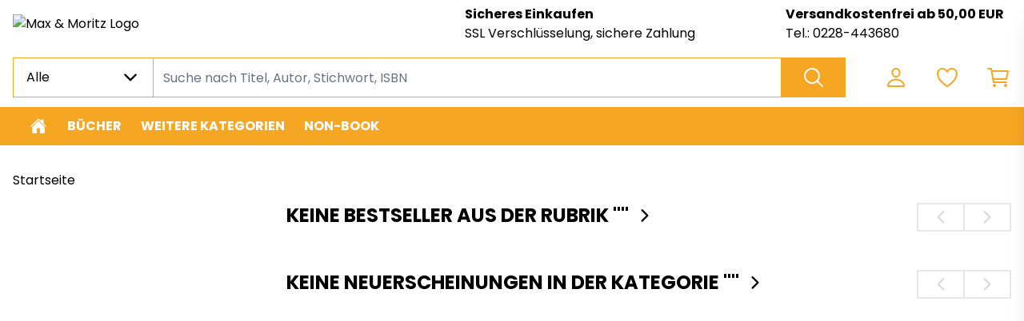

--- FILE ---
content_type: text/html; charset=utf-8
request_url: https://buchhandlung-maxundmoritz.buchkatalog.de/category/weitere-Kategorien_Kalender
body_size: 29116
content:
<!DOCTYPE html><html lang="de"><head><meta charSet="utf-8" data-next-head=""/><meta name="viewport" content="width=device-width,initial-scale=1.0,maximum-scale=5.0" data-next-head=""/><title data-next-head="">Buchhandlung Max &amp; Moritz Bonn-Oberkassel</title><meta name="description" content="Max &amp; Moritz. Öffnungszeiten. Max &amp; Moritz. Adrianstr. 163. 53227. Bonn. Montag : geschlossen. Dienstag : 10 Uhr - 13 Uhr &amp; 15 Uhr - 18.30 Uhr." data-next-head=""/><meta property="og:title" content="Buchhandlung Max &amp; Moritz Bonn-Oberkassel" data-next-head=""/><meta property="og:description" content="Max &amp; Moritz. Öffnungszeiten. Max &amp; Moritz. Adrianstr. 163. 53227. Bonn. Montag : geschlossen. Dienstag : 10 Uhr - 13 Uhr &amp; 15 Uhr - 18.30 Uhr." data-next-head=""/><meta property="og:locale" content="de_DE" data-next-head=""/><link rel="manifest" href="/api/manifest.json" data-next-head=""/><meta name="robots" content="index,follow" data-next-head=""/><meta name="googlebot" content="index,follow" data-next-head=""/><meta data-next-head=""/><link rel="preload" href="https://v91-prod.zeitfracht.digital/wcsstore/34243/logos/shopLogo/Logo(TransparenterHintergrund) Kopie.png" as="image" data-next-head=""/><link rel="preload" href="/_next/static/media/dc472e5832a2bc0d-s.p.woff2" as="font" type="font/woff2" crossorigin="anonymous" data-next-font="size-adjust"/><link rel="preload" href="/_next/static/media/7cc4c0efa8f9a2ab-s.p.woff2" as="font" type="font/woff2" crossorigin="anonymous" data-next-font="size-adjust"/><link rel="preload" href="/_next/static/css/d4263d7f7fc9aaa6.css" as="style"/><link rel="stylesheet" href="/_next/static/css/d4263d7f7fc9aaa6.css" data-n-g=""/><noscript data-n-css=""></noscript><script defer="" noModule="" src="/_next/static/chunks/polyfills-42372ed130431b0a.js"></script><script src="/_next/static/chunks/webpack-ce0c57c560a8af3d.js" defer=""></script><script src="/_next/static/chunks/framework-72977bf5cae5a3f8.js" defer=""></script><script src="/_next/static/chunks/main-b34bef2ba1d79c9f.js" defer=""></script><script src="/_next/static/chunks/pages/_app-9c174907f2bbb4ad.js" defer=""></script><script src="/_next/static/chunks/pages/category/%5Bslug%5D-88b2909397eec6f2.js" defer=""></script><script src="/_next/static/D-59RpMfFKUkvt7EpzvjE/_buildManifest.js" defer=""></script><script src="/_next/static/D-59RpMfFKUkvt7EpzvjE/_ssgManifest.js" defer=""></script><style id="__jsx-4000836079">:root{--font-family-zfMain:'poppins', 'poppins Fallback'}</style><style id="__jsx-2156358751">:root {
  --color-primary-100: #FEF6E9;
  --color-primary-200: #F5A623;
  --color-primary-300: #F5A623;
  --color-primary-400: #F5A623;
  --color-primary-500: #F5A623;
  --color-primary-600: #DD9520;
  --color-primary-700: #B87D1A;
  --color-primary-800: #936415;
  --color-primary-900: #785111;
  --color-secondary-100: #FAE6E8;
  --color-secondary-200: #D0021B;
  --color-secondary-300: #D0021B;
  --color-secondary-400: #D0021B;
  --color-secondary-500: #D0021B;
  --color-secondary-600: #BB0218;
  --color-secondary-700: #9C0214;
  --color-secondary-800: #7D0110;
  --color-secondary-900: #66010D;
}
        </style></head><body class="loading"><link rel="preload" as="image" href="https://v91-prod.zeitfracht.digital/wcsstore/34243/logos/shopLogo/Logo(TransparenterHintergrund) Kopie.png"/><div id="__next"><script>!function(){try{var d=document.documentElement,n='data-theme',s='setAttribute';var e=localStorage.getItem('theme');if('system'===e||(!e&&false)){var t='(prefers-color-scheme: dark)',m=window.matchMedia(t);if(m.media!==t||m.matches){d.style.colorScheme = 'dark';d[s](n,'dark')}else{d.style.colorScheme = 'light';d[s](n,'light')}}else if(e){d[s](n,e|| '')}else{d[s](n,'light')}if(e==='light'||e==='dark'||!e)d.style.colorScheme=e||'light'}catch(e){}}()</script><div tabindex="-1" class="h-full bg-filled-500 mx-auto transition-colors duration-150 font-zfMain"><div class="relative top-0 bg-filled-500 z-40 transition-all duration-150 sm:mx-auto pt-3 sm:pt-0 sm:max-w-7_5xl sm:px-4 LogoAngUserNav_adjustPaddingOnPrint__IGZX6" tabindex="-1"><div class="mx-4 mt-0 xsm:mt-0 sm:mx-0 flex " id="heroHeader" tabindex="-1"><div class="hidden sm:flex flex-row items-center w-full relative sm:min-h-[60px] xsm:w-8/12" style="margin-top:0px;margin-bottom:0px" tabindex="-1"><a class="cursor-pointer" aria-label="Zur Startseite" tabindex="-1" href="/"><img alt="Max &amp; Moritz Logo" width="334" height="100" decoding="async" data-nimg="1" class="sm:max-w-none" style="color:transparent;height:auto;width:13rem;left:0px;top:0px" src="https://v91-prod.zeitfracht.digital/wcsstore/34243/logos/shopLogo/Logo(TransparenterHintergrund) Kopie.png"/></a></div><div class="sm:hidden flex flex-row items-center w-full relative sm:min-h-[60px] xsm:w-8/12" tabindex="-1"><a class="cursor-pointer" aria-label="Logo" tabindex="-1" href="/"><img alt="Max &amp; Moritz Logo" width="334" height="100" decoding="async" data-nimg="1" class="" style="color:transparent" src="https://v91-prod.zeitfracht.digital/wcsstore/34243/logos/shopLogo/Logo(TransparenterHintergrund) Kopie.png"/></a></div><div class="sm:hidden w-8/12 sm:w-3/12 lg:w-2/12" tabindex="-1"><nav class="flex flex-row justify-end h-full sm:w-full sm:content-center sm:items-center" aria-label="Benutzer Navigation"><ul class="UserNav_list__MtHqv" role="list"><li class="UserNav_item__EoiHa tabFocus" tabindex="0" role="listitem" aria-label="Login Menü"><svg viewBox="0 0 512 512" fill="none" stroke="currentColor" class="w-8 h-8 text-primary-300 hover:text-primary-500 tabFocus" tabindex="-1" aria-hidden="true"><path d="M329.764 161C326.478 205.609 292.882 242 256 242C219.118 242 185.464 205.618 182.236 161C178.884 114.594 211.574 80 256 80C300.426 80 333.116 115.438 329.764 161Z" stroke-width="32" stroke-linecap="round" stroke-linejoin="round"></path><path d="M255.996 296C182.592 296 108.092 336.8 94.3058 413.81C92.6437 423.092 97.8578 432 107.502 432H404.49C414.142 432 419.356 423.092 417.694 413.81C403.899 336.8 329.399 296 255.996 296Z" stroke-width="32" stroke-miterlimit="10"></path></svg></li><li class="UserNav_item__EoiHa tabFocus" tabindex="0" aria-label="Wunschliste" role="listitem"><svg viewBox="0 0 512 512" fill="none" stroke="currentColor" class="w-8 h-8 text-primary-300 hover:text-primary-500 tabFocus" tabindex="-1" aria-hidden="true"><path d="M352.92 80C288 80 256 144 256 144C256 144 224 80 159.08 80C106.32 80 64.5405 124.14 64.0005 176.81C62.9005 286.14 150.73 363.89 247 429.23C249.655 431.036 252.79 432.001 256 432.001C259.211 432.001 262.346 431.036 265 429.23C361.26 363.89 449.09 286.14 448 176.81C447.46 124.14 405.68 80 352.92 80V80Z" stroke-width="32" stroke-linecap="round" stroke-linejoin="round"></path></svg></li><li class="UserNav_item__EoiHa tabFocus" aria-label="Warenkorb öffnen" role="listitem" tabindex="0"><svg viewBox="0 0 512 512" fill="none" stroke="currentColor" class="w-8 h-8 text-primary-300  hover:text-primary-500 tabFocus" tabindex="-1" aria-hidden="true"><path d="M176 432C184.837 432 192 424.837 192 416C192 407.163 184.837 400 176 400C167.163 400 160 407.163 160 416C160 424.837 167.163 432 176 432Z" stroke-width="32" stroke-linecap="round" stroke-linejoin="round"></path><path d="M400 432C408.837 432 416 424.837 416 416C416 407.163 408.837 400 400 400C391.163 400 384 407.163 384 416C384 424.837 391.163 432 400 432Z" stroke-width="32" stroke-linecap="round" stroke-linejoin="round"></path><path d="M48 80H112L160 352H416" stroke-width="32" stroke-linecap="round" stroke-linejoin="round"></path><path d="M160 288H409.44C411.29 288.001 413.084 287.361 414.515 286.189C415.946 285.016 416.927 283.384 417.29 281.57L446.09 137.57C446.322 136.409 446.294 135.211 446.007 134.062C445.72 132.913 445.182 131.842 444.431 130.926C443.68 130.011 442.735 129.273 441.664 128.767C440.594 128.261 439.424 127.999 438.24 128H128" stroke-width="32" stroke-linecap="round" stroke-linejoin="round"></path></svg></li><div class="UserNav_categoryMenu__ZrUHw"><svg viewBox="0 0 512 512" fill="none" stroke="currentColor" class="w-8 h-8" tabindex="-1"><path d="M43 127H469" stroke="black" stroke-width="32" stroke-miterlimit="10" stroke-linecap="round"></path><path d="M43 255H469" stroke="black" stroke-width="32" stroke-miterlimit="10" stroke-linecap="round"></path><path d="M43 385H469" stroke="black" stroke-width="32" stroke-miterlimit="10" stroke-linecap="round"></path></svg></div></ul></nav></div><div class="hidden sm:flex sm:flex-col sm:justify-center sm:w-2/12 md:w-3/12 lg:w-5/12 mr-12 pointer-events-none" style="margin-top:0px;margin-bottom:0px" tabindex="-1"><a class="cursor-pointer sm:font-bold sm:text-sm tabFocus" target="_self" rel="" href="/category/[slug]">Sicheres Einkaufen</a><a aria-label="Zu [object Object]" class="cursor-pointer sm:text-xs tabFocus" target="_self" rel="" href="/category/[slug]">SSL Verschlüsselung, sichere Zahlung</a></div><div class="hidden sm:flex sm:flex-col sm:justify-center sm:w-[18%] md:w-3/12 lg:w-4/12" style="margin-top:0px;margin-bottom:0px" tabindex="-1"><a aria-label="Zu [object Object]" class="cursor-pointer sm:font-bold sm:text-sm tabFocus" target="_self" rel="" href="/content/ZahlungUndVersand">Versandkostenfrei ab 50,00 EUR</a><a class="cursor-pointer sm:text-xs tabFocus" target="_self" rel="" href="/content/ZahlungUndVersand">Tel.: 0228-443680</a></div></div></div><header class="top-0 bg-filled-500 z-40 transition-all duration-150 sm:sticky sm:top-0 sm:z-40 sm:py-3 flex items-center hideContentOnPrintMode mx-auto max-w-7_5xl sm:px-4" tabindex="-1" aria-label="Artikelsuche und Benutzer-Navigation"><div class="h-full flex w-full text-sm bg-filled-500 text-base-500 transition-colors duration-150 mt-6 sm:mt-0 w-full h-full mx-4 sm:mx-0 sm:w-9/12 lg:w-10/12" tabindex="-1"><div class="z-50 hidden w-44 md:block" tabindex="-1"><div class=" w-44 relative max-w-full " tabindex="-1"><div class="h-full" tabindex="-1"><div style="min-width:5rem" aria-label="Dropdown öffnen" tabindex="0" class="flex item s-center justify-between w-full transition duration-150 ease-in-out border border-primary-500 focus:ring-4 focus:ring-secondary-500 focus:outline-none  align-middle border cursor-pointer px-4 py-3  false border-primary-500 false false undefined"><p aria-label="Ausgewählter Inhalt" class="font-normal align-middle mr-1 truncate">Alle</p><span class="text-base-500" tabindex="-1"><svg aria-hidden="true" viewBox="0 0 512 512" stroke="currentColor" fill="none" tabindex="-1" class="w-6 h-6 transition "><path d="M112 183L256 327L400 183" stroke-width="48" stroke-linecap="round" stroke-linejoin="round"></path></svg></span></div></div><div tabindex="-1" class="max-h-0 transition-all duration-500 absolute z-10 w-full bg-white border-r border-l border-primary-500 overflow-y-auto false undefined border-primary-500" style="margin-top:-1px;min-width:5rem"><div class=""><div></div></div></div></div></div><div class="relative w-full" tabindex="-1"><div class="w-full h-full"><input id="searchbar" tabindex="0" class="py-3 px-3 w-full appearance-none transition duration-150 ease-in-out border border-primary-500 focus:ring-4 focus:ring-secondary-500 focus:outline-none sm:-mx-px px-3 h-full !py-2.5 bg-transparent appearance-none w-full transition duration-150 ease-in-out pr-10 border border-primary-500 sm:min-w-[300px] undefined" autoComplete="off" autoCorrect="off" autoCapitalize="none" spellCheck="false" placeholder="Suche nach Titel, Autor, Stichwort, ISBN" type="text" aria-label="Suche nach Titel, Autor, Stichwort, ISBN" value=""/></div></div><button class="inset-y-0 right-0 sm:-mx-px px-6 flex items-center bg-primary-500 text-inverted-500 cursor-pointer tabFocus" aria-label="Suche ausführen" tabindex="0"><svg viewBox="0 0 512 512" fill="none" stroke="currentColor" class="w-8 h-8"><path d="M224.5 80C196.118 80 168.374 88.4455 144.776 104.268C121.177 120.091 102.785 142.581 91.9233 168.894C81.0622 195.206 78.2204 224.16 83.7574 252.093C89.2944 280.026 102.961 305.685 123.03 325.823C143.099 345.962 168.668 359.677 196.505 365.233C224.341 370.789 253.194 367.938 279.415 357.039C305.636 346.14 328.048 327.683 343.816 304.002C359.584 280.321 368 252.48 368 224C367.998 185.81 352.878 149.184 325.967 122.179C299.056 95.1746 262.558 80.0024 224.5 80V80Z" stroke-width="32" stroke-miterlimit="10"></path><path d="M332 332L432 432" stroke-width="32" stroke-miterlimit="10" stroke-linecap="round"></path></svg></button></div><nav class="hidden w-8/12 sm:w-3/12 lg:w-2/12 sm:flex flex-row justify-end h-full sm:content-center sm:items-center" aria-label="Benutzer Navigation"><ul class="UserNav_list__MtHqv" role="list"><li class="UserNav_item__EoiHa tabFocus" tabindex="0" role="listitem" aria-label="Login Menü"><svg viewBox="0 0 512 512" fill="none" stroke="currentColor" class="w-8 h-8 text-primary-300 hover:text-primary-500 tabFocus" tabindex="-1" aria-hidden="true"><path d="M329.764 161C326.478 205.609 292.882 242 256 242C219.118 242 185.464 205.618 182.236 161C178.884 114.594 211.574 80 256 80C300.426 80 333.116 115.438 329.764 161Z" stroke-width="32" stroke-linecap="round" stroke-linejoin="round"></path><path d="M255.996 296C182.592 296 108.092 336.8 94.3058 413.81C92.6437 423.092 97.8578 432 107.502 432H404.49C414.142 432 419.356 423.092 417.694 413.81C403.899 336.8 329.399 296 255.996 296Z" stroke-width="32" stroke-miterlimit="10"></path></svg></li><li class="UserNav_item__EoiHa tabFocus" tabindex="0" aria-label="Wunschliste" role="listitem"><svg viewBox="0 0 512 512" fill="none" stroke="currentColor" class="w-8 h-8 text-primary-300 hover:text-primary-500 tabFocus" tabindex="-1" aria-hidden="true"><path d="M352.92 80C288 80 256 144 256 144C256 144 224 80 159.08 80C106.32 80 64.5405 124.14 64.0005 176.81C62.9005 286.14 150.73 363.89 247 429.23C249.655 431.036 252.79 432.001 256 432.001C259.211 432.001 262.346 431.036 265 429.23C361.26 363.89 449.09 286.14 448 176.81C447.46 124.14 405.68 80 352.92 80V80Z" stroke-width="32" stroke-linecap="round" stroke-linejoin="round"></path></svg></li><li class="UserNav_item__EoiHa tabFocus" aria-label="Warenkorb öffnen" role="listitem" tabindex="0"><svg viewBox="0 0 512 512" fill="none" stroke="currentColor" class="w-8 h-8 text-primary-300  hover:text-primary-500 tabFocus" tabindex="-1" aria-hidden="true"><path d="M176 432C184.837 432 192 424.837 192 416C192 407.163 184.837 400 176 400C167.163 400 160 407.163 160 416C160 424.837 167.163 432 176 432Z" stroke-width="32" stroke-linecap="round" stroke-linejoin="round"></path><path d="M400 432C408.837 432 416 424.837 416 416C416 407.163 408.837 400 400 400C391.163 400 384 407.163 384 416C384 424.837 391.163 432 400 432Z" stroke-width="32" stroke-linecap="round" stroke-linejoin="round"></path><path d="M48 80H112L160 352H416" stroke-width="32" stroke-linecap="round" stroke-linejoin="round"></path><path d="M160 288H409.44C411.29 288.001 413.084 287.361 414.515 286.189C415.946 285.016 416.927 283.384 417.29 281.57L446.09 137.57C446.322 136.409 446.294 135.211 446.007 134.062C445.72 132.913 445.182 131.842 444.431 130.926C443.68 130.011 442.735 129.273 441.664 128.767C440.594 128.261 439.424 127.999 438.24 128H128" stroke-width="32" stroke-linecap="round" stroke-linejoin="round"></path></svg></li><div class="UserNav_categoryMenu__ZrUHw"><svg viewBox="0 0 512 512" fill="none" stroke="currentColor" class="w-8 h-8" tabindex="-1"><path d="M43 127H469" stroke="black" stroke-width="32" stroke-miterlimit="10" stroke-linecap="round"></path><path d="M43 255H469" stroke="black" stroke-width="32" stroke-miterlimit="10" stroke-linecap="round"></path><path d="M43 385H469" stroke="black" stroke-width="32" stroke-miterlimit="10" stroke-linecap="round"></path></svg></div></ul></nav></header><div tabindex="-1" class="bg-filled-500 z-30 transition-all duration-150 top-[74px] Navbar_unstickyOnPrint__CwmaI"><div tabindex="-1" class="absolute left-0 right-0 transition-all duration-700 max-w-7_5xl ml-auto mr-auto px-4 invisible" style="margin-top:-0px"><div tabindex="-1" class="relative px-6 pt-6 pb-8 bg-white border border-gray-200 shadow-xl lg:px-16 lg:pt-10 text-primary-500 rounded-b-md"></div></div><nav class="hidden bg-primary-500 sm:flex relative w-full" tabindex="-1" aria-label="Hauptkategorien"><ul class="Navbar_hideScrollbar__y_k6d relative mx-auto max-w-7_5xl sm:px-4 flex w-full overflow-x-scroll gap-8"><li><a style="color:#ffffff" class="Navbar_link__7kOg_ -mr-2 tabFocusInset" tabindex="0" aria-label="Zur Startseite" data-home-button="true" href="/"><svg viewBox="0 0 512 512" fill="currentColor" class="w-6 h-6 mx-2"><path d="M260.764 122.905C259.493 121.682 257.802 121 256.043 121C254.284 121 252.592 121.682 251.321 122.905L94.1345 273.873C93.467 274.515 92.9359 275.286 92.5734 276.14C92.2109 276.995 92.0246 277.914 92.0256 278.843L92 420.531C92 427.816 94.8786 434.803 100.002 439.954C105.126 445.106 112.076 448 119.322 448H201.373C204.996 448 208.471 446.553 211.033 443.977C213.595 441.402 215.034 437.908 215.034 434.266V317.522C215.034 315.701 215.754 313.954 217.035 312.667C218.316 311.379 220.053 310.655 221.865 310.655H290.17C291.981 310.655 293.718 311.379 294.999 312.667C296.28 313.954 297 315.701 297 317.522V434.266C297 437.908 298.439 441.402 301.001 443.977C303.563 446.553 307.038 448 310.661 448H392.678C399.924 448 406.874 445.106 411.998 439.954C417.121 434.803 420 427.816 420 420.531V278.843C420.001 277.914 419.815 276.995 419.452 276.14C419.09 275.286 418.559 274.515 417.891 273.873L260.764 122.905Z"></path><path d="M457.63 246.077L393.427 184.661V91.4639C393.427 87.822 391.98 84.3292 389.405 81.754C386.829 79.1787 383.336 77.732 379.694 77.732H338.494C334.852 77.732 331.359 79.1787 328.783 81.754C326.208 84.3292 324.761 87.822 324.761 91.4639V118.928L275.046 71.3981C270.394 66.6949 263.476 64 256 64C248.55 64 241.649 66.6949 236.996 71.4067L54.4293 246.06C49.0905 251.21 48.421 259.681 53.2792 265.259C54.4991 266.667 55.9929 267.813 57.6695 268.625C59.3461 269.438 61.1706 269.901 63.0319 269.986C64.8931 270.071 66.7522 269.776 68.496 269.12C70.2398 268.464 71.8319 267.46 73.1753 266.169L251.279 95.9955C252.557 94.7732 254.257 94.091 256.026 94.091C257.794 94.091 259.494 94.7732 260.772 95.9955L438.893 266.169C441.517 268.685 445.031 270.058 448.666 269.987C452.301 269.916 455.759 268.408 458.283 265.791C463.553 260.333 463.115 251.321 457.63 246.077Z"></path></svg></a></li><li class="shrink-0"><a style="color:#ffffff" class="Navbar_link__7kOg_ tabFocusInset" title="Bücher" tabindex="0" href="/buecher?topCategory=true">Bücher</a></li><li class="shrink-0"><a style="color:#ffffff" class="Navbar_link__7kOg_ tabFocusInset" title="weitere Kategorien" tabindex="0" href="/weitere-kategorien?topCategory=true">weitere Kategorien</a></li><li class="shrink-0"><a style="color:#ffffff" class="Navbar_link__7kOg_ tabFocusInset" title="Non-Book" tabindex="0" href="/category/4099276460828385459?topCategory=true">Non-Book</a></li></ul></nav></div><div></div><main id="main-content" tabindex="0" class="mx-4 fit sm:max-w-7_5xl sm:mx-auto"><ul class="hidden mt-8 ml-2 gap-4 sm:ml-4 sm:flex" aria-label="Produkt Breadcrumbs"><li><a class="flex text-xs text-black gap-4 hover:underline tabFocus" aria-label="Breadcrumb zu Startseite" href="/">Startseite</a></li></ul><div class="mx-auto max-w-7_5xl sm:px-4" tabindex="-1"><div class="flex flex-col mt-4 mb-20 sm:flex-row gap-4"><div class="mb-8 sm:hidden"><div class="relative inline-block w-full"><div class="rounded-md shadow-sm sm:hidden"><button type="button" class="flex justify-between w-full px-4 py-3 text-sm font-medium border rounded-sm border-primary-500 bg-filled-500 leading-5 text-base-500 hover:text-base-500 focus:outline-none focus:border-primary-500-300 focus:shadow-outline-normal active:bg-filled-500 active:text-base-500 transition ease-in-out duration-150" id="options-menu" aria-haspopup="true" aria-expanded="true">Kategorien<svg class="w-5 h-5 ml-2 -mr-1" xmlns="http://www.w3.org/2000/svg" viewBox="0 0 20 20" fill="currentColor"><path fill-rule="evenodd" d="M5.293 7.293a1 1 0 011.414 0L10 10.586l3.293-3.293a1 1 0 111.414 1.414l-4 4a1 1 0 01-1.414 0l-4-4a1 1 0 010-1.414z" clip-rule="evenodd"></path></svg></button></div><div class="origin-top-left sm:relative left-0 w-full rounded-md z-10 mb-10 sm:block hidden"><div class="rounded-sm bg-filled-500"><ul role="menu" aria-orientation="vertical" aria-label="Kategoriebaum"></ul></div></div></div></div><div class="hidden w-3/12 mb-8 sm:block"><div class="relative inline-block w-full"><div class="rounded-md shadow-sm sm:hidden"><button type="button" class="flex justify-between w-full px-4 py-3 text-sm font-medium border rounded-sm border-primary-500 bg-filled-500 leading-5 text-base-500 hover:text-base-500 focus:outline-none focus:border-primary-500-300 focus:shadow-outline-normal active:bg-filled-500 active:text-base-500 transition ease-in-out duration-150" id="options-menu" aria-haspopup="true" aria-expanded="true">Kategorien<svg class="w-5 h-5 ml-2 -mr-1" xmlns="http://www.w3.org/2000/svg" viewBox="0 0 20 20" fill="currentColor"><path fill-rule="evenodd" d="M5.293 7.293a1 1 0 011.414 0L10 10.586l3.293-3.293a1 1 0 111.414 1.414l-4 4a1 1 0 01-1.414 0l-4-4a1 1 0 010-1.414z" clip-rule="evenodd"></path></svg></button></div><div class="origin-top-left sm:relative left-0 w-full rounded-md z-10 mb-10 sm:block hidden"><div class="rounded-sm bg-filled-500"><ul role="menu" aria-orientation="vertical" aria-label="Kategoriebaum"></ul></div></div></div></div><div class="w-full sm:w-9/12 sm:ml-10"><div class="flex flex-col gap-20"></div></div></div></div></main><footer class="mt-6 mx-auto max-w-7_5xl sm:px-4" tabindex="-1" aria-label="Footer"><div style="background-color:#F5A623" class="py-6 grid grid-cols-1 lg:grid-cols-5 gap-6 border-accents-2 text-inverted-500 transition-colors duration-150"><a class="col-span-1 lg:col-span-2 flex items-start justify-center flex-initial font-bold lg:mr-24" aria-label="Zur Startseite" href="/"><img alt="footer Logo" loading="lazy" width="300" height="200" decoding="async" data-nimg="1" class="cursor-pointer sm:w-64" style="color:transparent" src="https://v91-prod.zeitfracht.digital/wcsstore/34243/logos/footerLogo/Logo(TransparenterHintergrund) Kopie.png"/></a><div class="flex flex-col gap-8 col-span-1 lg:col-span-3"><div class="ml-8 md:ml-0 grid grid-cols-1 sm:grid-cols-2 md:grid-cols-3 lg:grid-cols-3 gap-6 md:justify-items-center lg:justify-items-start"><div class="col-span-1 lg:col-span-1"></div><div class="col-span-1 lg:col-span-1"></div><div class="col-span-1 lg:col-span-1"><h2 style="color:#ffffff" class="font-bold text-base mb-3 sm:mb-1">Rechtliches</h2><ul class="flex flex-col gap-2 sm:gap-0.5"><li aria-label="AGB"><a tabindex="0" aria-label="AGB" target="_self" rel="" class="flex items-center flex-initial tabFocus text-sm" href="/termsAndCondition"><span style="color:#ffffff" class="cursor-pointer">AGB</span></a></li><li aria-label="Impressum"><a tabindex="0" aria-label="Impressum" target="_self" rel="" class="flex items-center flex-initial tabFocus text-sm" href="/impressum"><span style="color:#ffffff" class="cursor-pointer">Impressum</span></a></li><li aria-label="Widerrufsrecht"><a tabindex="0" aria-label="Widerrufsrecht" target="_self" rel="" class="flex items-center flex-initial tabFocus text-sm" href="/cancellation"><span style="color:#ffffff" class="cursor-pointer">Widerrufsrecht</span></a></li><li aria-label="Datenschutz"><a tabindex="0" aria-label="Datenschutz" target="_self" rel="" class="flex items-center flex-initial tabFocus text-sm" href="/privacyPolicy"><span style="color:#ffffff" class="cursor-pointer">Datenschutz</span></a></li></ul></div></div><div class="flex flex-col gap-2 mx-8 lg:mx-0"><span style="color:#ffffff" class="font-bold">Zahlungsarten</span><div class="flex flex-row flex-wrap gap-2"><a rel="" target="_self" href="/category/[slug]"><div class="flex justify-center w-24 h-12 p-2 bg-white align-center" style="background-color:#ffffff"><img alt="/paypal.svg" loading="lazy" width="96" height="48" decoding="async" data-nimg="1" class="w-auto h-full" style="color:transparent" src="/paypal.svg"/></div></a><a rel="" target="_self" href="/category/[slug]"><div class="flex justify-center w-24 h-12 p-2 bg-white align-center" style="background-color:#ffffff"><img alt="/Rechnung_newLogo.svg" loading="lazy" width="96" height="48" decoding="async" data-nimg="1" class="w-auto h-full" style="color:transparent" src="/Rechnung_newLogo.svg"/></div></a><a rel="" target="_self" href="/category/[slug]"><div class="flex justify-center w-24 h-12 p-2 bg-white align-center" style="background-color:#ffffff"><img alt="/Vorkasse_Logo.svg" loading="lazy" width="96" height="48" decoding="async" data-nimg="1" class="w-auto h-full" style="color:transparent" src="/Vorkasse_Logo.svg"/></div></a><a rel="" target="_self" href="/category/[slug]"><div class="flex justify-center w-24 h-12 p-2 bg-white align-center" style="background-color:#ffffff"><img alt="/cab.svg" loading="lazy" width="96" height="48" decoding="async" data-nimg="1" class="w-auto h-full" style="color:transparent" src="/cab.svg"/></div></a></div></div></div></div><div style="background-color:#F5A623" class="flex flex-col sm:flex-row sm:items-center pb-4 pt-4 pl-8 text-sm lg:pl-16 sm:mt-0"><span style="color:#ffffff" class="text-xs text-inverted-500 order-2 sm:order-1 sm:mr-8 mt-6 sm:mt-0"></span><div class="flex items-baseline gap-3 order-1 sm:order-2 sm:ml-auto sm:mr-8"></div></div></footer><div class="sm:w-96 transition-left fixed top-0 z-50 h-screen w-full overflow-y-scroll bg-white opacity-100 shadow-xl duration-700 -right-full md:-right-96"><div class="CartSidebarView_empty__9pFg_"><div class="relative top-0 bg-filled-500 z-40 transition-all duration-150 sm:mx-auto pt-3 sm:pt-0 sm:max-w-7_5xl sm:px-4 sm:hidden sticky pb-3 LogoAngUserNav_adjustPaddingOnPrint__IGZX6" tabindex="-1"><div class="mx-4 mt-0 xsm:mt-0 sm:mx-0 flex " id="heroHeader" tabindex="-1"><div class="hidden sm:flex flex-row items-center w-full relative sm:min-h-[60px] xsm:w-8/12" style="margin-top:0px;margin-bottom:0px" tabindex="-1"><a class="cursor-pointer" aria-label="Zur Startseite" tabindex="-1" href="/"><img alt="Max &amp; Moritz Logo" width="334" height="100" decoding="async" data-nimg="1" class="sm:max-w-none" style="color:transparent;height:auto;width:13rem;left:0px;top:0px" src="https://v91-prod.zeitfracht.digital/wcsstore/34243/logos/shopLogo/Logo(TransparenterHintergrund) Kopie.png"/></a></div><div class="sm:hidden flex flex-row items-center w-full relative sm:min-h-[60px] xsm:w-8/12" tabindex="-1"><a class="cursor-pointer" aria-label="Logo" tabindex="-1" href="/"><img alt="Max &amp; Moritz Logo" width="334" height="100" decoding="async" data-nimg="1" class="" style="color:transparent" src="https://v91-prod.zeitfracht.digital/wcsstore/34243/logos/shopLogo/Logo(TransparenterHintergrund) Kopie.png"/></a></div><div class="sm:hidden w-8/12 sm:w-3/12 lg:w-2/12" tabindex="-1"><nav class="flex flex-row justify-end h-full sm:w-full sm:content-center sm:items-center" aria-label="Benutzer Navigation"><ul class="UserNav_list__MtHqv" role="list"><li class="UserNav_item__EoiHa tabFocus" tabindex="0" role="listitem" aria-label="Login Menü"><svg viewBox="0 0 512 512" fill="none" stroke="currentColor" class="w-8 h-8 text-primary-300 hover:text-primary-500 tabFocus" tabindex="-1" aria-hidden="true"><path d="M329.764 161C326.478 205.609 292.882 242 256 242C219.118 242 185.464 205.618 182.236 161C178.884 114.594 211.574 80 256 80C300.426 80 333.116 115.438 329.764 161Z" stroke-width="32" stroke-linecap="round" stroke-linejoin="round"></path><path d="M255.996 296C182.592 296 108.092 336.8 94.3058 413.81C92.6437 423.092 97.8578 432 107.502 432H404.49C414.142 432 419.356 423.092 417.694 413.81C403.899 336.8 329.399 296 255.996 296Z" stroke-width="32" stroke-miterlimit="10"></path></svg></li><li class="UserNav_item__EoiHa tabFocus" tabindex="0" aria-label="Wunschliste" role="listitem"><svg viewBox="0 0 512 512" fill="none" stroke="currentColor" class="w-8 h-8 text-primary-300 hover:text-primary-500 tabFocus" tabindex="-1" aria-hidden="true"><path d="M352.92 80C288 80 256 144 256 144C256 144 224 80 159.08 80C106.32 80 64.5405 124.14 64.0005 176.81C62.9005 286.14 150.73 363.89 247 429.23C249.655 431.036 252.79 432.001 256 432.001C259.211 432.001 262.346 431.036 265 429.23C361.26 363.89 449.09 286.14 448 176.81C447.46 124.14 405.68 80 352.92 80V80Z" stroke-width="32" stroke-linecap="round" stroke-linejoin="round"></path></svg></li><li class="UserNav_item__EoiHa tabFocus" aria-label="Warenkorb öffnen" role="listitem" tabindex="0"><svg viewBox="0 0 512 512" fill="none" stroke="currentColor" class="w-8 h-8 text-primary-300  hover:text-primary-500 tabFocus" tabindex="-1" aria-hidden="true"><path d="M176 432C184.837 432 192 424.837 192 416C192 407.163 184.837 400 176 400C167.163 400 160 407.163 160 416C160 424.837 167.163 432 176 432Z" stroke-width="32" stroke-linecap="round" stroke-linejoin="round"></path><path d="M400 432C408.837 432 416 424.837 416 416C416 407.163 408.837 400 400 400C391.163 400 384 407.163 384 416C384 424.837 391.163 432 400 432Z" stroke-width="32" stroke-linecap="round" stroke-linejoin="round"></path><path d="M48 80H112L160 352H416" stroke-width="32" stroke-linecap="round" stroke-linejoin="round"></path><path d="M160 288H409.44C411.29 288.001 413.084 287.361 414.515 286.189C415.946 285.016 416.927 283.384 417.29 281.57L446.09 137.57C446.322 136.409 446.294 135.211 446.007 134.062C445.72 132.913 445.182 131.842 444.431 130.926C443.68 130.011 442.735 129.273 441.664 128.767C440.594 128.261 439.424 127.999 438.24 128H128" stroke-width="32" stroke-linecap="round" stroke-linejoin="round"></path></svg></li><div class="UserNav_categoryMenu__ZrUHw"><svg viewBox="0 0 512 512" fill="none" stroke="currentColor" class="w-8 h-8" tabindex="-1"><path d="M43 127H469" stroke="black" stroke-width="32" stroke-miterlimit="10" stroke-linecap="round"></path><path d="M43 255H469" stroke="black" stroke-width="32" stroke-miterlimit="10" stroke-linecap="round"></path><path d="M43 385H469" stroke="black" stroke-width="32" stroke-miterlimit="10" stroke-linecap="round"></path></svg></div></ul></nav></div><div class="hidden sm:flex sm:flex-col sm:justify-center sm:w-2/12 md:w-3/12 lg:w-5/12 mr-12 pointer-events-none" style="margin-top:0px;margin-bottom:0px" tabindex="-1"><a class="cursor-pointer sm:font-bold sm:text-sm tabFocus" target="_self" rel="" href="/category/[slug]">Sicheres Einkaufen</a><a aria-label="Zu [object Object]" class="cursor-pointer sm:text-xs tabFocus" target="_self" rel="" href="/category/[slug]">SSL Verschlüsselung, sichere Zahlung</a></div><div class="hidden sm:flex sm:flex-col sm:justify-center sm:w-[18%] md:w-3/12 lg:w-4/12" style="margin-top:0px;margin-bottom:0px" tabindex="-1"><a aria-label="Zu [object Object]" class="cursor-pointer sm:font-bold sm:text-sm tabFocus" target="_self" rel="" href="/content/ZahlungUndVersand">Versandkostenfrei ab 50,00 EUR</a><a class="cursor-pointer sm:text-xs tabFocus" target="_self" rel="" href="/content/ZahlungUndVersand">Tel.: 0228-443680</a></div></div></div><div class="h-20 hidden sm:flex items-center justify-between mx-4"><h3 class="text-xl font-bold uppercase ">Ihr Warenkorb</h3><button data-variant="nakedDark" class="cursor-pointer inline-flex leading-6 transition ease-in-out duration-150 justify-center uppercase items-center font-semibold tracking-wide lg:justify-evenly bg-transparent font-semibold border-none text-primary-500 hover:bg-transparent hover:text-primary-700 focus:ring-4 focus:ring-secondary-500 focus:outline-none" tabindex="0" style="max-height:50px" aria-label="Schließen"><div class="relative inline-flex items-center justify-center lg:justify-evenly"><span class="flex items-center"><svg viewBox="0 0 512 512" stroke="currentColor" stroke-linecap="round" stroke-linejoin="round" fill="none" class="w-10 h-10 text-muted-500 hover:text-primary-500"><path d="M386 384L128 126" stroke-width="32" stroke-linecap="round" stroke-linejoin="round"></path><path d="M386 126L128 384" stroke-width="32" stroke-linecap="round" stroke-linejoin="round"></path></svg></span></div></button></div><div class="flex flex-col flex-1 box-border"><div class="px-4 sm:px-4"><div class="flex flex-row mt-4 justify-center sm:justify-start sm:hidden"><a href="/cart"><h2 class="Text_sectionHeading__5vs31 text-xl">Ihr Warenkorb</h2></a></div><div class="flex flex-col items-center py-6 sm:py-10 mb-2 font-bold border-t sm:border-b border-primary-500"><span class="text-sm font-normal">Gesamtsumme</span><span class="mb-4 text-xs font-normal">inkl. MwSt.</span><button data-variant="slim" class="cursor-pointer inline-flex leading-6 transition ease-in-out duration-150 justify-center uppercase items-center font-semibold tracking-wide lg:justify-evenly bg-primary-500 text-inverted-500 transform-none normal-case hover:bg-primary-700 border-primary-500 cursor-not-allowed border border-none filter-none focus:ring-4 focus:ring-secondary-500 focus:outline-none px-4 py-4" tabindex="0" disabled="" style="max-height:50px;width:100%;cursor:not-allowed;background-color:var(--color-primary-100);pointer-events:none"><div class="relative inline-flex items-center justify-center lg:justify-evenly"><span class="flex items-center"><span class="font-bold uppercase">Zur Kasse</span></span></div></button></div></div><div class="flex flex-col items-center justify-start flex-1 px-4"><p class="pt-8 text-center text-base-500">Sie haben bisher keine Artikel in deinen Warenkorb gelegt. Bitte verwenden Sie hierfür den Button &#x27;kaufen&#x27;.</p></div><div class="flex-1 px-4 sm:px-6"><div class="border-b grid grid-cols-2 sm:grid-cols-1 gap-2 sm:gap-0 sm:py-0 sm:divide-y sm:divide-primary-500 border-primary-500"></div></div></div></div></div></div></div><script id="__NEXT_DATA__" type="application/json">{"props":{"pageProps":{"content":{"content":"{}","metaData":"{}"},"initialEventData":null,"initialEventArchiveData":null,"brands":[],"categories":[{"id":"4099276460822241224","name":"Bücher","slug":"4099276460822241224","path":"4099276460822241224","seopath":"/buecher","subCategory":[{"id":"4099276460822241225","name":"Romane","slug":"4099276460822241225","path":"4099276460822241225","seopath":"/buecher-romane","subCategory":[],"selected":false},{"id":"4099276460822241226","name":"Erotische Romane","slug":"4099276460822241226","path":"4099276460822241226","seopath":"/buecher-erotische-romane","subCategory":[],"selected":false},{"id":"4099276460822241227","name":"Historische Romane","slug":"4099276460822241227","path":"4099276460822241227","seopath":"/buecher-historische-romane","subCategory":[],"selected":false},{"id":"4099276460822241228","name":"Liebesromane","slug":"4099276460822241228","path":"4099276460822241228","seopath":"/buecher-liebesromane","subCategory":[],"selected":false},{"id":"4099276460822241229","name":"Krimi und Thriller","slug":"4099276460822241229","path":"4099276460822241229","seopath":"/buecher-krimi-und-thriller","subCategory":[],"selected":false},{"id":"4099276460822241231","name":"Science-Fiction","slug":"4099276460822241231","path":"4099276460822241231","seopath":"/buecher-science-fiction","subCategory":[],"selected":false},{"id":"4099276460822241232","name":"Drama und Lyrik","slug":"4099276460822241232","path":"4099276460822241232","seopath":"/buecher-drama-und-lyrik","subCategory":[{"id":"4099276460822241233","name":"Drama","slug":"4099276460822241233","path":"4099276460822241233","seopath":"","subCategory":[],"selected":false},{"id":"4099276460822241234","name":"Lyrik","slug":"4099276460822241234","path":"4099276460822241234","seopath":"","subCategory":[],"selected":false}],"selected":false},{"id":"4099276460822241235","name":"Märchen und Sagen","slug":"4099276460822241235","path":"4099276460822241235","seopath":"/buecher-maerchen-und-sagen","subCategory":[],"selected":false},{"id":"4099276460822241236","name":"Mundart","slug":"4099276460822241236","path":"4099276460822241236","seopath":"/buecher-mundart","subCategory":[],"selected":false},{"id":"4099276460822241237","name":"Kinder- und Jugend","slug":"4099276460822241237","path":"4099276460822241237","seopath":"/buecher-kinder-und-jugend","subCategory":[],"selected":false},{"id":"4099276460822241238","name":"Kinder-Fantasy","slug":"4099276460822241238","path":"4099276460822241238","seopath":"/buecher-kinder-fantasy","subCategory":[],"selected":false},{"id":"4099276460822241239","name":"Abenteuer","slug":"4099276460822241239","path":"4099276460822241239","seopath":"/buecher-abenteuer","subCategory":[],"selected":false},{"id":"4099276460822241240","name":"Kinder-Sachbücher","slug":"4099276460822241240","path":"4099276460822241240","seopath":"/buecher-kinder-sachbuecher","subCategory":[],"selected":false},{"id":"4099276460822241241","name":"Bilderbücher","slug":"4099276460822241241","path":"4099276460822241241","seopath":"/buecher-bilderbuecher","subCategory":[],"selected":false},{"id":"4099276460822241242","name":"Vorlesebücher","slug":"4099276460822241242","path":"4099276460822241242","seopath":"/buecher-vorlesebuecher","subCategory":[],"selected":false},{"id":"4099276460822241243","name":"Kinder-Krimi","slug":"4099276460822241243","path":"4099276460822241243","seopath":"/buecher-kinder-krimi","subCategory":[],"selected":false},{"id":"4099276460822241244","name":"Märchen und Sagen","slug":"4099276460822241244","path":"4099276460822241244","seopath":"","subCategory":[],"selected":false},{"id":"4099276460822241245","name":"Spiel und Spaß","slug":"4099276460822241245","path":"4099276460822241245","seopath":"/buecher-spiel-und-spass","subCategory":[],"selected":false},{"id":"4099276460822241246","name":"Gedichte und Lieder","slug":"4099276460822241246","path":"4099276460822241246","seopath":"/buecher-gedichte-und-lieder","subCategory":[],"selected":false},{"id":"4099276460822241247","name":"Reise","slug":"4099276460822241247","path":"4099276460822241247","seopath":"/buecher-reise","subCategory":[],"selected":false},{"id":"4099276460822241248","name":"Reiseführer ","slug":"4099276460822241248","path":"4099276460822241248","seopath":"/buecher-reisefuehrer-","subCategory":[],"selected":false},{"id":"4099276460822241249","name":"Karten, Stadtpläne, Atlanten","slug":"4099276460822241249","path":"4099276460822241249","seopath":"/buecher-karten-stadtplaene-atlanten","subCategory":[],"selected":false},{"id":"4099276460822241250","name":"Bildbände","slug":"4099276460822241250","path":"4099276460822241250","seopath":"/buecher-bildbaende","subCategory":[],"selected":false},{"id":"4099276460822241251","name":"Sport- und Aktivreisen","slug":"4099276460822241251","path":"4099276460822241251","seopath":"/buecher-sport-und-aktivreisen","subCategory":[],"selected":false},{"id":"4099276460822241252","name":"Reiseberichte und Reiseerzählungen","slug":"4099276460822241252","path":"4099276460822241252","seopath":"/buecher-reiseberichte-und-reiseerzaehlungen","subCategory":[],"selected":false},{"id":"4099276460822241253","name":"Hotel- und Restaurantführer","slug":"4099276460822241253","path":"4099276460822241253","seopath":"/buecher-hotel-und-restaurantfuehrer","subCategory":[],"selected":false},{"id":"4099276460822241254","name":"Kartenzubehör und Sonstiges","slug":"4099276460822241254","path":"4099276460822241254","seopath":"/buecher-kartenzubehoer-und-sonstiges","subCategory":[],"selected":false},{"id":"4099276460822241255","name":"nach Kontinent","slug":"4099276460822241255","path":"4099276460822241255","seopath":"/buecher-nach-kontinent","subCategory":[{"id":"4099276460822241256","name":"Europa","slug":"4099276460822241256","path":"4099276460822241256","seopath":"","subCategory":[],"selected":false},{"id":"4099276460822241257","name":"Nord- und Mittelamerika","slug":"4099276460822241257","path":"4099276460822241257","seopath":"","subCategory":[],"selected":false},{"id":"4099276460822241258","name":"Südamerika","slug":"4099276460822241258","path":"4099276460822241258","seopath":"","subCategory":[],"selected":false},{"id":"4099276460822241259","name":"Asien","slug":"4099276460822241259","path":"4099276460822241259","seopath":"","subCategory":[],"selected":false},{"id":"4099276460822241260","name":"Australien","slug":"4099276460822241260","path":"4099276460822241260","seopath":"","subCategory":[],"selected":false},{"id":"4099276460822241261","name":"Afrika","slug":"4099276460822241261","path":"4099276460822241261","seopath":"","subCategory":[],"selected":false},{"id":"4099276460822241262","name":"weltweit","slug":"4099276460822241262","path":"4099276460822241262","seopath":"","subCategory":[],"selected":false}],"selected":false},{"id":"4099276460822241263","name":"nach Ländern","slug":"4099276460822241263","path":"4099276460822241263","seopath":"/buecher-nach-laendern","subCategory":[{"id":"4099276460822241264","name":"Deutschland","slug":"4099276460822241264","path":"4099276460822241264","seopath":"","subCategory":[],"selected":false},{"id":"4099276460822241265","name":"Frankreich","slug":"4099276460822241265","path":"4099276460822241265","seopath":"","subCategory":[],"selected":false},{"id":"4099276460822241266","name":"Italien","slug":"4099276460822241266","path":"4099276460822241266","seopath":"","subCategory":[],"selected":false},{"id":"4099276460822241267","name":"Österreich","slug":"4099276460822241267","path":"4099276460822241267","seopath":"","subCategory":[],"selected":false},{"id":"4099276460822241268","name":"Schweiz","slug":"4099276460822241268","path":"4099276460822241268","seopath":"","subCategory":[],"selected":false},{"id":"4099276460822241269","name":"England","slug":"4099276460822241269","path":"4099276460822241269","seopath":"","subCategory":[],"selected":false},{"id":"4099276460822241270","name":"Irland","slug":"4099276460822241270","path":"4099276460822241270","seopath":"","subCategory":[],"selected":false},{"id":"4099276460822241271","name":"Dänemark","slug":"4099276460822241271","path":"4099276460822241271","seopath":"","subCategory":[],"selected":false},{"id":"4099276460822241272","name":"Schweden","slug":"4099276460822241272","path":"4099276460822241272","seopath":"","subCategory":[],"selected":false},{"id":"4099276460822241273","name":"Norwegen","slug":"4099276460822241273","path":"4099276460822241273","seopath":"","subCategory":[],"selected":false},{"id":"4099276460822241274","name":"Finnland","slug":"4099276460822241274","path":"4099276460822241274","seopath":"","subCategory":[],"selected":false},{"id":"4099276460822241275","name":"Griechenland","slug":"4099276460822241275","path":"4099276460822241275","seopath":"","subCategory":[],"selected":false},{"id":"4099276460822241276","name":"Türkei","slug":"4099276460822241276","path":"4099276460822241276","seopath":"","subCategory":[],"selected":false},{"id":"4099276460822241277","name":"Ungarn","slug":"4099276460822241277","path":"4099276460822241277","seopath":"","subCategory":[],"selected":false},{"id":"4099276460822241278","name":"Rumänien","slug":"4099276460822241278","path":"4099276460822241278","seopath":"","subCategory":[],"selected":false},{"id":"4099276460822241279","name":"Bulgarien","slug":"4099276460822241279","path":"4099276460822241279","seopath":"","subCategory":[],"selected":false},{"id":"4099276460822241280","name":"Polen","slug":"4099276460822241280","path":"4099276460822241280","seopath":"","subCategory":[],"selected":false},{"id":"4099276460822241281","name":"Rußland","slug":"4099276460822241281","path":"4099276460822241281","seopath":"","subCategory":[],"selected":false},{"id":"4099276460822241282","name":"USA","slug":"4099276460822241282","path":"4099276460822241282","seopath":"","subCategory":[],"selected":false},{"id":"4099276460822241283","name":"Kanada","slug":"4099276460822241283","path":"4099276460822241283","seopath":"","subCategory":[],"selected":false},{"id":"4099276460822241284","name":"Mexiko","slug":"4099276460822241284","path":"4099276460822241284","seopath":"","subCategory":[],"selected":false},{"id":"4099276460822241285","name":"Costa Rica","slug":"4099276460822241285","path":"4099276460822241285","seopath":"","subCategory":[],"selected":false},{"id":"4099276460822241286","name":"Kuba","slug":"4099276460822241286","path":"4099276460822241286","seopath":"","subCategory":[],"selected":false},{"id":"4099276460822241287","name":"Dominikanische Republik, Haiti","slug":"4099276460822241287","path":"4099276460822241287","seopath":"","subCategory":[],"selected":false},{"id":"4099276460822241288","name":"Kolumbien","slug":"4099276460822241288","path":"4099276460822241288","seopath":"","subCategory":[],"selected":false},{"id":"4099276460822241289","name":"Venezuela","slug":"4099276460822241289","path":"4099276460822241289","seopath":"","subCategory":[],"selected":false},{"id":"4099276460822241290","name":"Peru, Ecuador","slug":"4099276460822241290","path":"4099276460822241290","seopath":"","subCategory":[],"selected":false},{"id":"4099276460822241291","name":"Brasilien","slug":"4099276460822241291","path":"4099276460822241291","seopath":"","subCategory":[],"selected":false},{"id":"4099276460822241292","name":"Chile","slug":"4099276460822241292","path":"4099276460822241292","seopath":"","subCategory":[],"selected":false},{"id":"4099276460822241293","name":"Argentinien, Paraguay, Uruguay","slug":"4099276460822241293","path":"4099276460822241293","seopath":"","subCategory":[],"selected":false},{"id":"4099276460822241294","name":"Australien","slug":"4099276460822241294","path":"4099276460822241294","seopath":"","subCategory":[],"selected":false},{"id":"4099276460822241295","name":"Thailand","slug":"4099276460822241295","path":"4099276460822241295","seopath":"","subCategory":[],"selected":false},{"id":"4099276460822241296","name":"Japan","slug":"4099276460822241296","path":"4099276460822241296","seopath":"","subCategory":[],"selected":false},{"id":"4099276460822241297","name":"Indonesien","slug":"4099276460822241297","path":"4099276460822241297","seopath":"","subCategory":[],"selected":false},{"id":"4099276460822241298","name":"Indien","slug":"4099276460822241298","path":"4099276460822241298","seopath":"","subCategory":[],"selected":false}],"selected":false},{"id":"4099276460822241299","name":"nach Region","slug":"4099276460822241299","path":"4099276460822241299","seopath":"/buecher-nach-region","subCategory":[{"id":"4099276460822241300","name":"Kraichgau, Stromberg, Kurpfalz","slug":"4099276460822241300","path":"4099276460822241300","seopath":"","subCategory":[],"selected":false},{"id":"4099276460822241301","name":"Erzgebirge","slug":"4099276460822241301","path":"4099276460822241301","seopath":"","subCategory":[],"selected":false},{"id":"4099276460822241302","name":"Oberlausitz","slug":"4099276460822241302","path":"4099276460822241302","seopath":"","subCategory":[],"selected":false},{"id":"4099276460822241303","name":"Fläming, Niederlausitz","slug":"4099276460822241303","path":"4099276460822241303","seopath":"","subCategory":[],"selected":false},{"id":"4099276460822241304","name":"Uckermark","slug":"4099276460822241304","path":"4099276460822241304","seopath":"","subCategory":[],"selected":false},{"id":"4099276460822241305","name":"Altmark","slug":"4099276460822241305","path":"4099276460822241305","seopath":"","subCategory":[],"selected":false},{"id":"4099276460822241306","name":"Prignitz, Havelland, Ruppiner Land","slug":"4099276460822241306","path":"4099276460822241306","seopath":"","subCategory":[],"selected":false},{"id":"4099276460822241307","name":"Spreewald, Oder-Spree-Dahme-Seengebiet","slug":"4099276460822241307","path":"4099276460822241307","seopath":"","subCategory":[],"selected":false},{"id":"4099276460822241308","name":"Schwarzwald","slug":"4099276460822241308","path":"4099276460822241308","seopath":"","subCategory":[],"selected":false},{"id":"4099276460822241309","name":"Schwäbische Alb","slug":"4099276460822241309","path":"4099276460822241309","seopath":"","subCategory":[],"selected":false},{"id":"4099276460822241310","name":"Bodensee, Oberschwaben","slug":"4099276460822241310","path":"4099276460822241310","seopath":"","subCategory":[],"selected":false},{"id":"4099276460822241311","name":"Spessart, Haßberge","slug":"4099276460822241311","path":"4099276460822241311","seopath":"","subCategory":[],"selected":false},{"id":"4099276460822241312","name":"Fichtelgebirge","slug":"4099276460822241312","path":"4099276460822241312","seopath":"","subCategory":[],"selected":false},{"id":"4099276460822241313","name":"Bayerischer Wald","slug":"4099276460822241313","path":"4099276460822241313","seopath":"","subCategory":[],"selected":false},{"id":"4099276460822241314","name":"Allgäu, Allgäuer Alpen","slug":"4099276460822241314","path":"4099276460822241314","seopath":"","subCategory":[],"selected":false},{"id":"4099276460822241315","name":"Alpenvorland, Chiemgau","slug":"4099276460822241315","path":"4099276460822241315","seopath":"","subCategory":[],"selected":false},{"id":"4099276460822241316","name":"Alpen","slug":"4099276460822241316","path":"4099276460822241316","seopath":"","subCategory":[],"selected":false},{"id":"4099276460822241317","name":"Piemont","slug":"4099276460822241317","path":"4099276460822241317","seopath":"","subCategory":[],"selected":false},{"id":"4099276460822241318","name":"Lombardei","slug":"4099276460822241318","path":"4099276460822241318","seopath":"","subCategory":[],"selected":false},{"id":"4099276460822241319","name":"Südtirol, Trentino","slug":"4099276460822241319","path":"4099276460822241319","seopath":"","subCategory":[],"selected":false},{"id":"4099276460822241320","name":"Toskana","slug":"4099276460822241320","path":"4099276460822241320","seopath":"","subCategory":[],"selected":false},{"id":"4099276460822241321","name":"Abruzzen, Molise","slug":"4099276460822241321","path":"4099276460822241321","seopath":"","subCategory":[],"selected":false},{"id":"4099276460822241322","name":"Kalabrien","slug":"4099276460822241322","path":"4099276460822241322","seopath":"","subCategory":[],"selected":false},{"id":"4099276460822241323","name":"Bretagne","slug":"4099276460822241323","path":"4099276460822241323","seopath":"","subCategory":[],"selected":false},{"id":"4099276460822241324","name":"Normandie","slug":"4099276460822241324","path":"4099276460822241324","seopath":"","subCategory":[],"selected":false},{"id":"4099276460822241325","name":"Auvergne","slug":"4099276460822241325","path":"4099276460822241325","seopath":"","subCategory":[],"selected":false},{"id":"4099276460822241326","name":"Burgund, Morvan","slug":"4099276460822241326","path":"4099276460822241326","seopath":"","subCategory":[],"selected":false},{"id":"4099276460822241327","name":"Lothringen","slug":"4099276460822241327","path":"4099276460822241327","seopath":"","subCategory":[],"selected":false},{"id":"4099276460822241328","name":"Elsass und Vogesen","slug":"4099276460822241328","path":"4099276460822241328","seopath":"","subCategory":[],"selected":false},{"id":"4099276460822241329","name":"Provence, Camargue","slug":"4099276460822241329","path":"4099276460822241329","seopath":"","subCategory":[],"selected":false},{"id":"4099276460822241330","name":"Cote d Azur, südl. franz. Alpen","slug":"4099276460822241330","path":"4099276460822241330","seopath":"","subCategory":[],"selected":false},{"id":"4099276460822241331","name":"Katalonien","slug":"4099276460822241331","path":"4099276460822241331","seopath":"","subCategory":[],"selected":false},{"id":"4099276460822241332","name":"Kastilien","slug":"4099276460822241332","path":"4099276460822241332","seopath":"","subCategory":[],"selected":false},{"id":"4099276460822241333","name":"Valencia","slug":"4099276460822241333","path":"4099276460822241333","seopath":"","subCategory":[],"selected":false},{"id":"4099276460822241334","name":"Andalusien","slug":"4099276460822241334","path":"4099276460822241334","seopath":"","subCategory":[],"selected":false},{"id":"4099276460822241335","name":"Kanarische Inseln","slug":"4099276460822241335","path":"4099276460822241335","seopath":"","subCategory":[],"selected":false}],"selected":false},{"id":"4099276460822241338","name":"Wirtschaft und Recht","slug":"4099276460822241338","path":"4099276460822241338","seopath":"/buecher-wirtschaft-und-recht","subCategory":[],"selected":false},{"id":"4099276460822241339","name":"Politik und Gesellschaft","slug":"4099276460822241339","path":"4099276460822241339","seopath":"/buecher-politik-und-gesellschaft","subCategory":[],"selected":false},{"id":"4099276460822241341","name":"Naturwissenschaften und Technik","slug":"4099276460822241341","path":"4099276460822241341","seopath":"/buecher-naturwissenschaften-und-technik","subCategory":[],"selected":false},{"id":"4099276460822241342","name":"Medizin und Pharmazie","slug":"4099276460822241342","path":"4099276460822241342","seopath":"/buecher-medizin-und-pharmazie","subCategory":[],"selected":false},{"id":"4099276460822241343","name":"Sozialwissenschaft und Pädagogik","slug":"4099276460822241343","path":"4099276460822241343","seopath":"/buecher-sozialwissenschaft-und-paedagogik","subCategory":[],"selected":false},{"id":"4099276460822241344","name":"Informatik und EDV","slug":"4099276460822241344","path":"4099276460822241344","seopath":"/buecher-informatik-und-edv","subCategory":[],"selected":false},{"id":"4099276460822241346","name":"Medien und Kommunikation","slug":"4099276460822241346","path":"4099276460822241346","seopath":"/buecher-medien-und-kommunikation","subCategory":[],"selected":false},{"id":"4099276460822241347","name":"Völker- und Volkskunde","slug":"4099276460822241347","path":"4099276460822241347","seopath":"/buecher-voelker-und-volkskunde","subCategory":[],"selected":false},{"id":"4099276460822241348","name":"Umwelt-, Land- und Forstwirtschaft","slug":"4099276460822241348","path":"4099276460822241348","seopath":"/buecher-umwelt-land-und-forstwirtschaft","subCategory":[],"selected":false},{"id":"4099276460822241349","name":"Schule und Lernen","slug":"4099276460822241349","path":"4099276460822241349","seopath":"/buecher-schule-und-lernen","subCategory":[],"selected":false},{"id":"4099276460822241350","name":"Schulbücher","slug":"4099276460822241350","path":"4099276460822241350","seopath":"/buecher-schulbuecher","subCategory":[],"selected":false},{"id":"4099276460822241351","name":"Unterrichtsmaterialien","slug":"4099276460822241351","path":"4099276460822241351","seopath":"/buecher-unterrichtsmaterialien","subCategory":[],"selected":false},{"id":"4099276460822241352","name":"Berufs- und Fachschulbücher","slug":"4099276460822241352","path":"4099276460822241352","seopath":"/buecher-berufs-und-fachschulbuecher","subCategory":[],"selected":false},{"id":"4099276460822241353","name":"Lernhilfen und Abiturwissen","slug":"4099276460822241353","path":"4099276460822241353","seopath":"/buecher-lernhilfen-und-abiturwissen","subCategory":[],"selected":false},{"id":"4099276460822241354","name":"Lektüre und Interpretationen","slug":"4099276460822241354","path":"4099276460822241354","seopath":"/buecher-lektuere-und-interpretationen","subCategory":[],"selected":false},{"id":"4099276460822241355","name":"Erwachsenenbildung und VHS","slug":"4099276460822241355","path":"4099276460822241355","seopath":"/buecher-erwachsenenbildung-und-vhs","subCategory":[],"selected":false},{"id":"4099276460822241357","name":"Nachschlagewerke","slug":"4099276460822241357","path":"4099276460822241357","seopath":"/buecher-nachschlagewerke","subCategory":[],"selected":false},{"id":"4099276460822241358","name":"nach Schultyp","slug":"4099276460822241358","path":"4099276460822241358","seopath":"/buecher-nach-schultyp","subCategory":[{"id":"4099276460822241359","name":"Vorschule","slug":"4099276460822241359","path":"4099276460822241359","seopath":"","subCategory":[],"selected":false},{"id":"4099276460822241360","name":"Grundschule","slug":"4099276460822241360","path":"4099276460822241360","seopath":"","subCategory":[],"selected":false},{"id":"4099276460822241361","name":"Sonderschule","slug":"4099276460822241361","path":"4099276460822241361","seopath":"","subCategory":[],"selected":false},{"id":"4099276460822241362","name":"Hauptschule","slug":"4099276460822241362","path":"4099276460822241362","seopath":"","subCategory":[],"selected":false},{"id":"4099276460822241363","name":"Realschule","slug":"4099276460822241363","path":"4099276460822241363","seopath":"","subCategory":[],"selected":false},{"id":"4099276460822241364","name":"Gesamtschule","slug":"4099276460822241364","path":"4099276460822241364","seopath":"","subCategory":[],"selected":false},{"id":"4099276460822241365","name":"Gymnasium","slug":"4099276460822241365","path":"4099276460822241365","seopath":"","subCategory":[],"selected":false},{"id":"4099276460822241366","name":"Sekundarstufe I","slug":"4099276460822241366","path":"4099276460822241366","seopath":"","subCategory":[],"selected":false},{"id":"4099276460822241367","name":"Sekundarstufe II","slug":"4099276460822241367","path":"4099276460822241367","seopath":"","subCategory":[],"selected":false},{"id":"4099276460822241368","name":"Berufsbildende Schulen","slug":"4099276460822241368","path":"4099276460822241368","seopath":"","subCategory":[],"selected":false},{"id":"4099276460822241369","name":"Lernhilfen für Schüler / VHS-Erwachsenenbildung","slug":"4099276460822241369","path":"4099276460822241369","seopath":"","subCategory":[],"selected":false}],"selected":false},{"id":"4099276460822241370","name":"nach Bundesland/A/CH","slug":"4099276460822241370","path":"4099276460822241370","seopath":"/buecher-nach-bundeslandach","subCategory":[{"id":"4099276460822241371","name":"Schleswig-Holstein","slug":"4099276460822241371","path":"4099276460822241371","seopath":"","subCategory":[],"selected":false},{"id":"4099276460822241372","name":"Hamburg","slug":"4099276460822241372","path":"4099276460822241372","seopath":"","subCategory":[],"selected":false},{"id":"4099276460822241373","name":"Bremen","slug":"4099276460822241373","path":"4099276460822241373","seopath":"","subCategory":[],"selected":false},{"id":"4099276460822241374","name":"Niedersachsen","slug":"4099276460822241374","path":"4099276460822241374","seopath":"","subCategory":[],"selected":false},{"id":"4099276460822241375","name":"Mecklenburg-Vorpommern","slug":"4099276460822241375","path":"4099276460822241375","seopath":"","subCategory":[],"selected":false},{"id":"4099276460822241376","name":"Brandenburg","slug":"4099276460822241376","path":"4099276460822241376","seopath":"","subCategory":[],"selected":false},{"id":"4099276460822241377","name":"Berlin","slug":"4099276460822241377","path":"4099276460822241377","seopath":"","subCategory":[],"selected":false},{"id":"4099276460822241378","name":"Sachsen-Anhalt","slug":"4099276460822241378","path":"4099276460822241378","seopath":"","subCategory":[],"selected":false},{"id":"4099276460822241379","name":"Sachsen","slug":"4099276460822241379","path":"4099276460822241379","seopath":"","subCategory":[],"selected":false},{"id":"4099276460822241380","name":"Thüringen","slug":"4099276460822241380","path":"4099276460822241380","seopath":"","subCategory":[],"selected":false},{"id":"4099276460822241381","name":"Nordrhein-Westfalen","slug":"4099276460822241381","path":"4099276460822241381","seopath":"","subCategory":[],"selected":false},{"id":"4099276460822241382","name":"Rheinland-Pfalz","slug":"4099276460822241382","path":"4099276460822241382","seopath":"","subCategory":[],"selected":false},{"id":"4099276460822241383","name":"Saarland","slug":"4099276460822241383","path":"4099276460822241383","seopath":"","subCategory":[],"selected":false},{"id":"4099276460822241384","name":"Hessen","slug":"4099276460822241384","path":"4099276460822241384","seopath":"","subCategory":[],"selected":false},{"id":"4099276460822241385","name":"Baden-Württemberg","slug":"4099276460822241385","path":"4099276460822241385","seopath":"","subCategory":[],"selected":false},{"id":"4099276460822241386","name":"Bayern","slug":"4099276460822241386","path":"4099276460822241386","seopath":"","subCategory":[],"selected":false},{"id":"4099276460822241387","name":"Bundesweite Ausgaben","slug":"4099276460822241387","path":"4099276460822241387","seopath":"","subCategory":[],"selected":false},{"id":"4099276460822241388","name":"Deutschsprachiges Ausland","slug":"4099276460822241388","path":"4099276460822241388","seopath":"","subCategory":[],"selected":false},{"id":"4099276460822241389","name":"Schweiz","slug":"4099276460822241389","path":"4099276460822241389","seopath":"","subCategory":[],"selected":false},{"id":"4099276460822241390","name":"Österreich","slug":"4099276460822241390","path":"4099276460822241390","seopath":"","subCategory":[],"selected":false}],"selected":false},{"id":"4099276460822241391","name":"Sachbücher","slug":"4099276460822241391","path":"4099276460822241391","seopath":"/buecher-sachbuecher","subCategory":[],"selected":false},{"id":"4099276460822241392","name":"Beruf und Karriere","slug":"4099276460822241392","path":"4099276460822241392","seopath":"/buecher-beruf-und-karriere","subCategory":[{"id":"4099276460822241393","name":"Aus- und Weiterbildung","slug":"4099276460822241393","path":"4099276460822241393","seopath":"","subCategory":[],"selected":false},{"id":"4099276460822241394","name":"Ausbildungsplatz- und Arbeitssuche","slug":"4099276460822241394","path":"4099276460822241394","seopath":"","subCategory":[],"selected":false},{"id":"4099276460822241395","name":"Arbeitswelt","slug":"4099276460822241395","path":"4099276460822241395","seopath":"","subCategory":[],"selected":false},{"id":"4099276460822241396","name":"Erfolg und Karriere","slug":"4099276460822241396","path":"4099276460822241396","seopath":"","subCategory":[],"selected":false},{"id":"4099276460822241397","name":"Existenzgründung und Selbständigkeit","slug":"4099276460822241397","path":"4099276460822241397","seopath":"","subCategory":[],"selected":false},{"id":"4099276460822241398","name":"Jobben und Auslandstätigkeit","slug":"4099276460822241398","path":"4099276460822241398","seopath":"","subCategory":[],"selected":false}],"selected":false},{"id":"4099276460822241399","name":"Liebe und Erotik","slug":"4099276460822241399","path":"4099276460822241399","seopath":"/buecher-liebe-und-erotik","subCategory":[{"id":"4099276460822241400","name":"Bildbände","slug":"4099276460822241400","path":"4099276460822241400","seopath":"","subCategory":[],"selected":false},{"id":"4099276460822241401","name":"Erotische Kochbücher","slug":"4099276460822241401","path":"4099276460822241401","seopath":"","subCategory":[],"selected":false},{"id":"4099276460822241402","name":"Erotische Ratgeber","slug":"4099276460822241402","path":"4099276460822241402","seopath":"","subCategory":[],"selected":false},{"id":"4099276460822241403","name":"Fetisch und SM","slug":"4099276460822241403","path":"4099276460822241403","seopath":"","subCategory":[],"selected":false},{"id":"4099276460822241404","name":"Flirten","slug":"4099276460822241404","path":"4099276460822241404","seopath":"","subCategory":[],"selected":false},{"id":"4099276460822241405","name":"Kamasutra","slug":"4099276460822241405","path":"4099276460822241405","seopath":"","subCategory":[],"selected":false},{"id":"4099276460822241406","name":"Sexualität","slug":"4099276460822241406","path":"4099276460822241406","seopath":"","subCategory":[],"selected":false}],"selected":false},{"id":"4099276460822241407","name":"Eltern und Erziehung","slug":"4099276460822241407","path":"4099276460822241407","seopath":"/buecher-eltern-und-erziehung","subCategory":[{"id":"4099276460822241408","name":"Baby","slug":"4099276460822241408","path":"4099276460822241408","seopath":"","subCategory":[],"selected":false},{"id":"4099276460822241409","name":"Kindererziehung","slug":"4099276460822241409","path":"4099276460822241409","seopath":"","subCategory":[],"selected":false},{"id":"4099276460822241410","name":"Partnerschaft","slug":"4099276460822241410","path":"4099276460822241410","seopath":"","subCategory":[],"selected":false},{"id":"4099276460822241411","name":"Schwangerschaft","slug":"4099276460822241411","path":"4099276460822241411","seopath":"","subCategory":[],"selected":false}],"selected":false},{"id":"4099276460822241412","name":"Lebenshilfen","slug":"4099276460822241412","path":"4099276460822241412","seopath":"/buecher-lebenshilfen","subCategory":[],"selected":false},{"id":"4099276460822241421","name":"Computer und Internet","slug":"4099276460822241421","path":"4099276460822241421","seopath":"/buecher-computer-und-internet","subCategory":[],"selected":false},{"id":"4099276460822241422","name":"Hobby und Freizeit","slug":"4099276460822241422","path":"4099276460822241422","seopath":"/buecher-hobby-und-freizeit","subCategory":[{"id":"4099276460822241423","name":"Basteln","slug":"4099276460822241423","path":"4099276460822241423","seopath":"","subCategory":[],"selected":false},{"id":"4099276460822241424","name":"Fotografieren","slug":"4099276460822241424","path":"4099276460822241424","seopath":"","subCategory":[],"selected":false},{"id":"4099276460822241425","name":"Handarbeit","slug":"4099276460822241425","path":"4099276460822241425","seopath":"","subCategory":[],"selected":false},{"id":"4099276460822241426","name":"Malen","slug":"4099276460822241426","path":"4099276460822241426","seopath":"","subCategory":[],"selected":false},{"id":"4099276460822241427","name":"Modellbau","slug":"4099276460822241427","path":"4099276460822241427","seopath":"","subCategory":[],"selected":false},{"id":"4099276460822241428","name":"Sammeln","slug":"4099276460822241428","path":"4099276460822241428","seopath":"","subCategory":[],"selected":false}],"selected":false},{"id":"4099276460822241429","name":"Nachschlagewerke","slug":"4099276460822241429","path":"4099276460822241429","seopath":"","subCategory":[{"id":"4099276460822241430","name":"Enzyklopädien","slug":"4099276460822241430","path":"4099276460822241430","seopath":"","subCategory":[],"selected":false},{"id":"4099276460822241431","name":"Fachwörterbücher","slug":"4099276460822241431","path":"4099276460822241431","seopath":"","subCategory":[],"selected":false},{"id":"4099276460822241432","name":"Lexika","slug":"4099276460822241432","path":"4099276460822241432","seopath":"","subCategory":[],"selected":false},{"id":"4099276460822241433","name":"Wörterbücher","slug":"4099276460822241433","path":"4099276460822241433","seopath":"","subCategory":[],"selected":false},{"id":"4099276460822241434","name":"Chroniken und Jahrbücher","slug":"4099276460822241434","path":"4099276460822241434","seopath":"","subCategory":[],"selected":false},{"id":"4099276460822241435","name":"Zitate und Sprichwörter","slug":"4099276460822241435","path":"4099276460822241435","seopath":"","subCategory":[],"selected":false}],"selected":false},{"id":"4099276460822241436","name":"weitere Sachbücher","slug":"4099276460822241436","path":"4099276460822241436","seopath":"/buecher-weitere-sachbuecher","subCategory":[{"id":"4099276460822241438","name":"Wirtschaft und Recht","slug":"4099276460822241438","path":"4099276460822241438","seopath":"","subCategory":[],"selected":false},{"id":"4099276460822241439","name":"Umwelt","slug":"4099276460822241439","path":"4099276460822241439","seopath":"","subCategory":[],"selected":false},{"id":"4099276460822241440","name":"Verkehr","slug":"4099276460822241440","path":"4099276460822241440","seopath":"","subCategory":[],"selected":false},{"id":"4099276460822241442","name":"Bildbände","slug":"4099276460822241442","path":"4099276460822241442","seopath":"","subCategory":[],"selected":false},{"id":"4099276460822241447","name":"Hausbau und Heimwerken","slug":"4099276460822241447","path":"4099276460822241447","seopath":"","subCategory":[],"selected":false},{"id":"4099276460822241448","name":"Spiele und Rätsel","slug":"4099276460822241448","path":"4099276460822241448","seopath":"","subCategory":[],"selected":false}],"selected":false},{"id":"4099276460822241437","name":"Geld und Börse","slug":"4099276460822241437","path":"4099276460822241437","seopath":"/buecher-geld-und-boerse","subCategory":[],"selected":false},{"id":"4099276460822241441","name":"Biografien und Memoiren","slug":"4099276460822241441","path":"4099276460822241441","seopath":"/buecher-biografien-und-memoiren","subCategory":[],"selected":false},{"id":"4099276460822241443","name":"Tiere und Natur","slug":"4099276460822241443","path":"4099276460822241443","seopath":"/buecher-tiere-und-natur","subCategory":[],"selected":false},{"id":"4099276460822241444","name":"Essen und Trinken","slug":"4099276460822241444","path":"4099276460822241444","seopath":"/buecher-essen-und-trinken","subCategory":[],"selected":false},{"id":"4099276460822241445","name":"Gesundheit und Fitness","slug":"4099276460822241445","path":"4099276460822241445","seopath":"/buecher-gesundheit-und-fitness","subCategory":[],"selected":false},{"id":"4099276460822241446","name":"Garten und Pflanzen","slug":"4099276460822241446","path":"4099276460822241446","seopath":"/buecher-garten-und-pflanzen","subCategory":[],"selected":false},{"id":"4099276460822241230","name":"Fantasy","slug":"4099276460822241230","path":"4099276460822241230","seopath":"/buecher-fantasy","subCategory":[],"selected":false}],"selected":false},{"id":"4099276460822241500","name":"weitere Kategorien","slug":"4099276460822241500","path":"4099276460822241500","seopath":"/weitere-kategorien","subCategory":[{"id":"4099276460822430724","name":"Gutscheine","slug":"4099276460822430724","path":"4099276460822430724","seopath":"/weitere-kategorien-gutscheine","subCategory":[],"selected":false},{"id":"4099276460822245224","name":"Hörbücher","slug":"4099276460822245224","path":"4099276460822245224","seopath":"/weitere-kategorien-hoerbuecher","subCategory":[],"selected":false},{"id":"4099276460822245225","name":"Software","slug":"4099276460822245225","path":"4099276460822245225","seopath":"/weitere-kategorien-software","subCategory":[],"selected":false},{"id":"4099276460822245226","name":"Musik","slug":"4099276460822245226","path":"4099276460822245226","seopath":"/weitere-kategorien-musik","subCategory":[],"selected":false},{"id":"4099276460822245227","name":"Kalender","slug":"4099276460822245227","path":"4099276460822245227","seopath":"/weitere-kategorien-kalender","subCategory":[],"selected":false},{"id":"4099276460822245228","name":"Games","slug":"4099276460822245228","path":"4099276460822245228","seopath":"/weitere-kategorien-games","subCategory":[],"selected":false},{"id":"4099276460822245229","name":"Spiel","slug":"4099276460822245229","path":"4099276460822245229","seopath":"/weitere-kategorien-spiel","subCategory":[],"selected":false},{"id":"4099276460822245230","name":"Spielwaren","slug":"4099276460822245230","path":"4099276460822245230","seopath":"/weitere-kategorien-spielwaren","subCategory":[],"selected":false},{"id":"4099276460822245231","name":"Landkarten","slug":"4099276460822245231","path":"4099276460822245231","seopath":"/weitere-kategorien-landkarten","subCategory":[],"selected":false},{"id":"4099276460822245232","name":"Noten","slug":"4099276460822245232","path":"4099276460822245232","seopath":"/weitere-kategorien-noten","subCategory":[],"selected":false},{"id":"4099276460822245233","name":"Weitere Audiomedien","slug":"4099276460822245233","path":"4099276460822245233","seopath":"/weitere-kategorien-weitere-audiomedien","subCategory":[],"selected":false},{"id":"4099276460822245234","name":"Papeterie","slug":"4099276460822245234","path":"4099276460822245234","seopath":"/weitere-kategorien-papeterie","subCategory":[],"selected":false},{"id":"4099276460822245235","name":"Dies und Das","slug":"4099276460822245235","path":"4099276460822245235","seopath":"/weitere-kategorien-dies-und-das","subCategory":[],"selected":false},{"id":"4099276460822241501","name":"Hobby und Freizeit","slug":"4099276460822241501","path":"4099276460822241501","seopath":"/weitere-kategorien-hobby-und-freizeit","subCategory":[{"id":"4099276460822241502","name":"Basteln","slug":"4099276460822241502","path":"4099276460822241502","seopath":"","subCategory":[],"selected":false},{"id":"4099276460822241503","name":"Fotografieren","slug":"4099276460822241503","path":"4099276460822241503","seopath":"","subCategory":[],"selected":false},{"id":"4099276460822241504","name":"Handarbeit","slug":"4099276460822241504","path":"4099276460822241504","seopath":"","subCategory":[],"selected":false},{"id":"4099276460822241505","name":"Malen","slug":"4099276460822241505","path":"4099276460822241505","seopath":"","subCategory":[],"selected":false},{"id":"4099276460822241506","name":"Modellbau","slug":"4099276460822241506","path":"4099276460822241506","seopath":"","subCategory":[],"selected":false},{"id":"4099276460822241507","name":"Sammeln","slug":"4099276460822241507","path":"4099276460822241507","seopath":"","subCategory":[],"selected":false}],"selected":false},{"id":"4099276460822241508","name":"Architektur und Kunst","slug":"4099276460822241508","path":"4099276460822241508","seopath":"/weitere-kategorien-architektur-und-kunst","subCategory":[],"selected":false},{"id":"4099276460822241509","name":"Humor und Comedy","slug":"4099276460822241509","path":"4099276460822241509","seopath":"/weitere-kategorien-humor-und-comedy","subCategory":[],"selected":false},{"id":"4099276460822241510","name":"preisgekrönte Titel","slug":"4099276460822241510","path":"4099276460822241510","seopath":"/weitere-kategorien-preisgekroente-titel","subCategory":[],"selected":false},{"id":"4099276460822241511","name":"Dekorieren","slug":"4099276460822241511","path":"4099276460822241511","seopath":"/weitere-kategorien-dekorieren","subCategory":[],"selected":false},{"id":"4099276460822241512","name":"Schenken","slug":"4099276460822241512","path":"4099276460822241512","seopath":"/weitere-kategorien-schenken","subCategory":[],"selected":false},{"id":"4099276460822241513","name":"Koch- und Tischkultur","slug":"4099276460822241513","path":"4099276460822241513","seopath":"/weitere-kategorien-koch-und-tischkultur","subCategory":[],"selected":false},{"id":"4099276460822241514","name":"Wellness","slug":"4099276460822241514","path":"4099276460822241514","seopath":"/weitere-kategorien-wellness","subCategory":[],"selected":false},{"id":"4099276460822241515","name":"Lebenshilfe","slug":"4099276460822241515","path":"4099276460822241515","seopath":"/weitere-kategorien-lebenshilfe","subCategory":[],"selected":false}],"selected":false},{"id":"4099276460823223223","name":"Technik","slug":"4099276460823223223","path":"4099276460823223223","seopath":"/technik","subCategory":[{"id":"4099276460823223224","name":"Computer-Zubehör","slug":"4099276460823223224","path":"4099276460823223224","seopath":"/technik-computer-zubehoer","subCategory":[],"selected":false},{"id":"4099276460823223225","name":"Home Office","slug":"4099276460823223225","path":"4099276460823223225","seopath":"/technik-home-office","subCategory":[],"selected":false},{"id":"4099276460823223226","name":"Gaming","slug":"4099276460823223226","path":"4099276460823223226","seopath":"/technik-gaming","subCategory":[],"selected":false},{"id":"4099276460823223227","name":"PC Zubehör","slug":"4099276460823223227","path":"4099276460823223227","seopath":"/technik-pc-zubehoer","subCategory":[],"selected":false},{"id":"4099276460823223228","name":"Drucker Zubehör","slug":"4099276460823223228","path":"4099276460823223228","seopath":"/technik-drucker-zubehoer","subCategory":[],"selected":false},{"id":"4099276460823223229","name":"Stühle und Tische","slug":"4099276460823223229","path":"4099276460823223229","seopath":"/technik-stuehle-und-tische","subCategory":[],"selected":false},{"id":"4099276460823223230","name":"Elektronik","slug":"4099276460823223230","path":"4099276460823223230","seopath":"/technik-elektronik","subCategory":[],"selected":false},{"id":"4099276460823223231","name":"Mobiltelefon Zubehör","slug":"4099276460823223231","path":"4099276460823223231","seopath":"/technik-mobiltelefon-zubehoer","subCategory":[],"selected":false},{"id":"4099276460823223232","name":"Audio","slug":"4099276460823223232","path":"4099276460823223232","seopath":"/technik-audio","subCategory":[],"selected":false},{"id":"4099276460823223233","name":"Speichermedien","slug":"4099276460823223233","path":"4099276460823223233","seopath":"/technik-speichermedien","subCategory":[],"selected":false},{"id":"4099276460823223234","name":"Kabel und Adapter","slug":"4099276460823223234","path":"4099276460823223234","seopath":"/technik-kabel-und-adapter","subCategory":[],"selected":false},{"id":"4099276460823223235","name":"E-Mobility","slug":"4099276460823223235","path":"4099276460823223235","seopath":"/technik-e-mobility","subCategory":[],"selected":false},{"id":"4099276460823223236","name":"Küchen- und Haushaltsgeräte","slug":"4099276460823223236","path":"4099276460823223236","seopath":"/technik-kuechen-und-haushaltsgeraete","subCategory":[],"selected":false},{"id":"4099276460823223237","name":"Wasserkocher","slug":"4099276460823223237","path":"4099276460823223237","seopath":"/technik-wasserkocher","subCategory":[],"selected":false},{"id":"4099276460823223238","name":"Kaffeemaschinen","slug":"4099276460823223238","path":"4099276460823223238","seopath":"/technik-kaffeemaschinen","subCategory":[],"selected":false},{"id":"4099276460823223239","name":"Weitere Küchengeräte","slug":"4099276460823223239","path":"4099276460823223239","seopath":"/technik-weitere-kuechengeraete","subCategory":[],"selected":false},{"id":"4099276460823223240","name":"Beauty und Hygiene","slug":"4099276460823223240","path":"4099276460823223240","seopath":"/technik-beauty-und-hygiene","subCategory":[],"selected":false},{"id":"4099276460823223241","name":"Luftbefeuchter und -reiniger","slug":"4099276460823223241","path":"4099276460823223241","seopath":"/technik-luftbefeuchter-und-reiniger","subCategory":[],"selected":false}],"selected":false},{"id":"4099276460828385459","name":"Non-Book","slug":"4099276460828385459","path":"4099276460828385459","seopath":"","subCategory":[{"id":"4099276460828385460","name":"Schönes","slug":"4099276460828385460","path":"4099276460828385460","seopath":"","subCategory":[],"selected":false}],"selected":false}],"categoryId":"weitere-Kategorien_Kalender","hlStoreConfig":{"baseUrl":"buchhandlung-maxundmoritz.buchkatalog.de","bookCatalogStore":false,"classification":"advanced","faviconSource":"","footerLogoSource":"https://v91-prod.zeitfracht.digital/wcsstore/34243/logos/footerLogo/Logo(TransparenterHintergrund) Kopie.png","logoSource":"https://v91-prod.zeitfracht.digital/wcsstore/34243/logos/shopLogo/Logo(TransparenterHintergrund) Kopie.png","metaDataList":[{"htmlMetaData":"{}","languageId":-3,"metaData":{"description":"Max \u0026 Moritz. Öffnungszeiten. Max \u0026 Moritz. Adrianstr. 163. 53227. Bonn. Montag : geschlossen. Dienstag : 10 Uhr - 13 Uhr \u0026 15 Uhr - 18.30 Uhr.","openGraph":{"description":"Max \u0026 Moritz. Öffnungszeiten. Max \u0026 Moritz. Adrianstr. 163. 53227. Bonn. Montag : geschlossen. Dienstag : 10 Uhr - 13 Uhr \u0026 15 Uhr - 18.30 Uhr.","locale":"de_DE","title":"Buchhandlung Max \u0026 Moritz Bonn-Oberkassel"},"title":"Buchhandlung Max \u0026 Moritz Bonn-Oberkassel"}}],"miniLogoSource":"","name":"","availableCountries":[{"countryCode":"DE","name":"Deutschland"}],"availableBillingCountries":[{"countryCode":"DE","name":"Deutschland"}],"storeId":5454708,"storeShipCost":[{"code":"National","currency":"EUR","rangestart":0,"value":3.95},{"code":"National","currency":"EUR","rangestart":50,"value":0}],"styleData":{"--color-primary-100":"#FEF6E9","--color-primary-200":"#F5A623","--color-primary-300":"#F5A623","--color-primary-400":"#F5A623","--color-primary-500":"#F5A623","--color-primary-600":"#DD9520","--color-primary-700":"#B87D1A","--color-primary-800":"#936415","--color-primary-900":"#785111","--color-secondary-100":"#FAE6E8","--color-secondary-200":"#D0021B","--color-secondary-300":"#D0021B","--color-secondary-400":"#D0021B","--color-secondary-500":"#D0021B","--color-secondary-600":"#BB0218","--color-secondary-700":"#9C0214","--color-secondary-800":"#7D0110","--color-secondary-900":"#66010D"},"supportedLangs":[-3],"newsletterSupported":false,"baseCurrency":"","eBookStore":false,"employeeStore":false,"enableCompanyForm":false,"enableCompanyFormMandetory":false,"enableCompanyFormMandetoryCostNum":false,"enableCompanyFormMandetoryPersonNum":false,"enableGiftWrapper":false,"availableDeliveryOption":["pickup","shipping"],"gaTrackingToken":"","gtmContainerId":"GTM-M9K93NP","enableGoogleAnalytics":true,"hideCategoryBanner":false,"reducedTax":"","standardTax":"","supportedCurrency":"","supportedCatalogId":10002,"storePaymentGroups":[{"paymentGroupName":"PAYPAL","paymentMethods":[{"BIC":"","IBAN":"","modeSelection":"","modeSelectionCCardPayOne":"LzKBTn0H4QWv8ZtuU33ZudPOfvyVMGQHPvbKejQQ+K+9IMTNtvoP1obI2RW6FblOnbHcQdJuzU5q\nMKG5F3EJhRcCAN2AKWjSRfzuRnekCfovj7A/hbNYWw==","newUser":"Yes","newUserCCardPayOne":"","newUserSepaPayOne":"","newUserSofortPayOne":"","payMethodName":"PAYPAL"}]},{"paymentGroupName":"PBI","paymentMethods":[{"BIC":"","IBAN":"","modeSelection":"","modeSelectionCCardPayOne":"","newUser":"No","newUserCCardPayOne":"","newUserSepaPayOne":"","newUserSofortPayOne":"","payMethodName":"PBI"}]},{"paymentGroupName":"PIA","paymentMethods":[{"BIC":"COLSDE33XXX","IBAN":"DE60370501981936133691","modeSelection":"Sparkasse KölnBonn","modeSelectionCCardPayOne":"","newUser":"Yes","newUserCCardPayOne":"","newUserSepaPayOne":"","newUserSofortPayOne":"","payMethodName":"PIA"}]},{"paymentGroupName":"CAB","paymentMethods":[{"BIC":"","IBAN":"","modeSelection":"","modeSelectionCCardPayOne":"","newUser":"Yes","newUserCCardPayOne":"","newUserSepaPayOne":"","newUserSofortPayOne":"","payMethodName":"CAB"}]}],"sellEbooks":false,"excludedCategoriesById":"4099276460822241476;4099276460822245228;4099276460822245234;4099276460822245225;4099276460822241449;4099276460822432724","excludedPublishers":"","includedMessageNumbers":"","sellNonDeliverables":false,"isNewPaypalValid":false,"isExportShop":false,"isSecuredShop":false,"isTechStore":false,"isVaShop":false,"isPartnerShop":false,"shopPasswordRequired":false,"storeAppLinks":{},"storeAddress":{"city":"Bonn","country":"DE","houseNumber":"163","storeName":"Max \u0026 Moritz","street":"Adrianstr.","zipCode":"53227"},"excludedProductTypes":"Film;Games;Papeterie;Software;E-Book;PVCR;DVCR","tduEnabled":false,"erpEnabled":false,"redirectToMainStore":false,"mainStoreDomain":"www.buchkatalog.de","vlbActive":false},"userAgentData":"Mozilla/5.0 (Macintosh; Intel Mac OS X 10_15_7) AppleWebKit/537.36 (KHTML, like Gecko) Chrome/131.0.0.0 Safari/537.36; ClaudeBot/1.0; +claudebot@anthropic.com)","mainFont":"Poppins","isMobileUa":false,"requestError":false,"headerData":{"content":"{\"promotionalText1\":{\"linkSelection\":\"noLink\",\"linkEditorInput\":\"\",\"link\":\"\",\"heading\":\"Sicheres Einkaufen\",\"subHeading\":\"SSL Verschlüsselung, sichere Zahlung\"},\"promotionalText2\":{\"linkSelection\":\"marketingPage\",\"linkEditorInput\":\"ZahlungUndVersand\",\"link\":\"/content/ZahlungUndVersand\",\"heading\":\"Versandkostenfrei ab 50,00 EUR\",\"subHeading\":\"Tel.: 0228-443680\",\"openLinkInNewTab\":false}}","metaData":"{}"},"catalogData":{"content":"{\"hiddenCategories\":{\"categoryIds\":[\"4099276460822241226\",\"4099276460822241399\",\"4099276460822241455\",\"4099276460822430724\",\"4099276460823223235\",\"4099276460823223228\",\"4099276460823223234\",\"4099276460823223231\",\"4099276460823223230\",\"4099276460823223225\",\"4099276460823223238\",\"4099276460823223237\",\"4099276460822245228\",\"4099276460822245233\",\"4099276460822241509\",\"4099276460822241514\",\"4099276460822245225\",\"4099276460823223223\",\"4099276460823223224\",\"4099276460823223225\",\"4099276460823223226\",\"4099276460823223227\",\"4099276460823223228\",\"4099276460823223229\",\"4099276460823223230\",\"4099276460823223231\",\"4099276460823223232\",\"4099276460823223233\",\"4099276460823223234\",\"4099276460823223235\",\"4099276460823223236\",\"4099276460823223237\",\"4099276460823223238\",\"4099276460823223239\",\"4099276460823223240\",\"4099276460823223241\"]}}","metaData":""},"navigationData":{"content":"{\"navItems\":[]}","metaData":""},"_nextI18Next":{"initialI18nStore":{"de":{"common":{"yes":"Ja","here":"hier","no":"Nein","open":"Öffnen","login":"Anmelden","logout":"Abmelden","signup":"Registrieren","loginAlreadyAccount":"Bereits registriert?","signUpHeader":"Bitte geben Sie hier alle persönlichen Angaben zur Registrierung ein","signUpSubHeader":"In unserem Online-Shop bieten wir verschiedene und sichere Zahlungsmöglichkeiten an","signUpPersonalDataHeadline":"Persönliche Daten","signUpTitle":"Anrede","signUpFirstname":"Vorname","signUpLastname":"Nachname","signUpEmail":"E-Mail Adresse","signUpCredentials":"Zugangsdaten","signUpPassword":"Passwort","signUpPasswordConfirmation":"Passwort wiederholen","signUpPreLink":"Ich habe die ","signUpConditionsLink":"allgemeinen Geschäftsbedingungen (AGB) ","registrationConfirmation":"Registrierung ist erfolgreich abgeschlossen","registrationConfirmationService":"Ihre Registierung ist erfolgreich abgeschlossen. Sie können nun Ihren Einkauf fortsetzen und alle Servicevorteile nutzen.","registrationError":"Fehler beim Aktivieren des Accounts","redirectToHome":"Zur Startseite","exportOrder":"Kauf abschließen","noAvailablePaymentMethods":"Keine Zahlungsmethode verfügbar","payWithCash":"Zahlung mit Bargeld","orderForPickup":"Bestellung zur Abholung","orderForPickupDescription":"Ihr Angebot ist verbindlich, die Annahme dessen kommt durch den Buchhändler / die Buchhändlerin zustande.","digitalProductsPayment":"Digitale Produkte mit PayPal / Kreditkarte / Lastschrift im nächsten Schritt sofort zahlen.","privacyStatementLink":"Datenschutzerklärung ","signUpPostLink":"gelesen und akzeptiere diese","newsletterHint":"Ja, bitte informieren Sie mich regelmäßig und kostenlos über Neuerscheinungen und Angebote per E-Mail. Eine Abbestellung des Service ist jederzeit über einen Link in der E-Mail möglich.","errorMailFormat":"Das E-Mail Format ist nicht korrekt.","errorPasswortFormat":"Das Passwort erfüllt die Richtlinie nicht. Es muss mindestens 6 Zeichen und mindestens eine Zahl enthalten.","errorPasswordVerify":"Die Inhalte der Felder 'Passwort' und 'Passwort wiederholen' stimmen nicht überein.","minLengthError":"Das Passwort muss mindestens 6 Zeichen enthalten","letterAndNumberError":"Das Passwort muss mindestens einen Buchstaben und eine Zahl enthalten","specialCharError":"Das Passwort enthält ein unerlaubtes Sonderzeichen","specialCharInfo":"Nur die folgenden Sonderzeichen werden unterstützt:","asteriskError":"Das Zeichen “*” ist als Bestandteil einer Adresse nicht zulässig","passwordInfo":"Passwort Information","errorAcceptConditionsAndPrivacy":"Den AGBs sowie der Datenschutzbestimmung muss zugestimmt werden.","eBookCountryError":"E-Books derzeit nicht bestellbar","loginIncorrect":"Username oder Passwort wurde falsch eingegeben.","loginForgotPasswordHint":"Bitte überprüfen Sie Ihre Eingaben und nutzen Sie gegebenenfalls die Passwort vergessen Funktion.","forgotPassword":"Passwort vergessen","forgotPasswordHint":"Bitte tragen Sie Ihre E-Mail Adresse ein und klicken danach auf 'SENDEN'. In Kürze erhalten Sie eine E-Mail, um ein neues Passwort zu erstellen.","forgotPasswordSuccess":"Passwort vergessen ausgeführt, bitte überprüfen Sie Ihre E-Mails.","forgotPasswordError":"Fehler beim Ausführen der Passwort Vergessen Funktion","setNewPassword":"Passwort festlegen","newPasswordVerify":"Neues Passwort verifizieren","passwordGuidelinesError":"Passwort erfüllt die Richtlinien nicht","confirmNewPassword":"Neues Passwort übernehmen","passwordVerificationError":"Passwort und Passwort Verifikation stimmen nicht überein","newPasswordSuccess":"Passwort wurde erfolgreich neu gesetzt, Sie können sich nun damit einloggen.","newPasswordError":"Fehler beim Setzen eines neuen Passworts","passwordGuidelines":"Passwort Richtlinien","atleastSixCharacters":"Mindestens 6 Zeichen lang","atleastOneNumber":"Mindestens eine Zahl","atleastOneCharacter":"Mindestens ein Buchstabe","customerDeleteAccount":"Konto löschen","customerDeleteWarning":"Diese Aktion kann nicht mehr rückgängig gemacht werden!","customerDeleteSuccess":"Ihr Konto wurde erfolgreich gelöscht.","customerDeleteSuccessQueued":"Sie haben noch offene Bestellungen. Ihr Konto wird gelöscht nachdem alle Bestellungen abgeschlossen sind. Sie müssen nichts weiteres tun. Sie werden in Kürze ausgeloggt.","customerDeleteError":"Ihr Konto konnte nicht gelöscht werden.","noEmptySpace":"Keine Leerzeichen","format":"Format","courier":"Botenlieferung","send":"Senden","toLogin":"Zum Login","startpage":"Startseite","myAccount":"Mein Konto","myOrders":"Bestellungen","hello":"Hallo","myCart":"Mein Warenkorb","yourCart":"Ihr Warenkorb","addToCart":"In den Warenkorb","alreadyInCart":"Bereits im Warenkorb","emptyCart":"Ihr Warenkorb ist leer","mustRegisterToBuyEbook":"Für den Kauf eines E-Books ist das Registrieren unerlässlich. Ihr E-Book (Download-Artikel) steht nach dem Kauf im Kundenkonto zum Herunterladen bereit.","eBookCancellationHint":"Ja, ich bin damit einverstanden, dass ich mit dem Kauf des E-Books auf mein Widerrufsrecht verzichte.","eBookCancellationSaved":"Der Verzicht auf das Widerrufsrecht dieses Titels ist gespeichert.","digitalProductsPurchase":"Kauf digitaler Produkte","emptyMiniCart":"Sie haben bisher keine Artikel in deinen Warenkorb gelegt. Bitte verwenden Sie hierfür den Button 'kaufen'.","notAvailable":"Nicht verfügbar","preorder":"Vorbestellen","totalPrice":"Gesamtsumme","includingTax":"inkl. MwSt.","minusVouchers":"abzgl. Gutschein","shippingCost":"Versandkosten","giftVouchers":"Geschenkgutscheine","DVCR":"Gutschein-PDF","PVCR":"Gutschein-Karte","freeShipping":"versandkostenfrei","freeShippingFrom":"versandkostenfrei ab","proceedToCheckout":"Zur Kasse","checkoutStep3Error":"Es ist ein Fehler aufgetreten. Bitte versuchen Sie es noch einmal.","checkoutDataChangedWarning":"Es gibt Unstimmigkeiten bzgl. Ihrer Adressdaten. Bitte gehen Sie zurück zum Schritt 2, Lieferung \u0026 Adresse.","cartChangedError":"Der Umfang des Warenkorbs hat sich verändert. Bitte starten Sie den Bezahlprozess von vorne bei Schritt 1.","inCart":"im Einkaufswagen","removeItem":"Produkt entfernen","removeAuthor":"Autor entfernen","removeTopic":"Thema entfernen","close":"Schließen","productCurrencyEur":"€","errorFetchingLastOrder":"Vielen Dank für Ihre Bestellung. Sie erhalten in Kürze eine Bestellbestätigung.","author":"Autor","authors":"Autoren","topic":"Thema","topics":"Themen","enabled":"Aktiviert","disabled":"Deaktiviert","noAuthorsFollowedHint":"Sie folgen keinem Autor","noTopicsFollowedHint":"Sie folgen keine Themen","authorsTitles":"Titel des Autors","noDescription":"keine Beschreibung vorhanden","imagePlaceholder":"Keine Abbildung vorhanden","productReadingSample":"Leseprobe","productPagesNumber":"Seitenanzahl","giftServiceLabel":"Geschenkservice","giftServiceDescription":"Bitte wählen Sie das Geschenkpapier und die Karte für Ihre Bestellung aus. Jeder Artikel wird einzeln verpackt. Es ist nicht möglich, nur einen Teil einer Bestellung verpacken zu lassen.","giftServicePricePart1":"Bestellung als Geschenk verpacken,","giftServicePricePart2":"pro Bestellung.","greetingCardLabel":"Grußkarte","greetingCardDescription":"Zusätzlich zur Geschenkverpackung kommt das Paket mit einer Grußkarte. In folgendem Textfeld haben Sie die Möglichkeit direkt einen individuellen Text einzugeben, welcher auf die beiliegende Grußkarte gedruckt wird.","wrapperAddedSuccessfully":"Das Geschenkpapier wurde erfolgreich hinzugefügt.","wrapperAddingError":"Das Geschenkpapier konnte nicht hinzugefügt werden.","giftPaper":"Geschenkpapier","username":"Benutzername","welcome":"Herzlich willkommen","securedShopIntro":"ecs.zeitfracht.digital bietet Ihnen umfangreiche Informationen, Anwendungsbeispiele und Tipps.","loginNecessary":"Login erforderlich","adminLoginNecessary":"Bitte loggen Sie sich mit Ihren ECS-Zugangsdaten ein.","contact":"Kontakt","contactDescription":"Bei Interesse zu ECS2.0 stehen wir Ihnen gerne zur Verfügung.","contactSales":"Vertrieb kontaktieren","alreadyLoggedIn":"Sie sind bereits mit Ihrem ECS Account eingeloggt. Sie werden auf die Startseite weitergeleitet.","productLanguage":"Sprache","productPublisher":"Verlag","productWeight":"Gewicht","productIsbn":"ISBN-13","productTitleNr":"Titelnr.","productRecommendation":"Weiterempfehlen:","publisherContact":"Herstelleradresse","publisherContactEU":"EU-Ansprechpartner","mailToRecommendationSubject":"Empfehlung für","mailToRecommendationBody":"Ich möchte dir folgendes Produkt empfehlen","mailToRecommendationBodyWishlist":"Ich möchte dir folgende Wunschliste empfehlen","mailToRecommendationFollowLink":"Zum Produkt auf den Link klicken:","mailToRecommendationFollowLinkWishlist":"Zur Wunschliste auf den Link klicken:","linkToNewestEdition":"Zur aktuellen Ausgabe","productSeries":"Reihe:","showLess":"Weniger anzeigen","showMore":"Mehr anzeigen","alreadyOnWishlist":"bereits auf Wunschliste","errorWishlistNameEmpty":"Name der Liste darf nicht leer sein","wishlists":"Wunschlisten","wishlist":"Wunschliste","addToWishlistMsg":"Einer Liste hinzufügen","addWishlist":"Liste hinzufügen","addProduct":"Produkt hinzufügen","product":"Produkt","addedSuccessfully":"Das Produkt wurde erfolgreich hinzugefügt.","selectWishlist":"Liste auswählen","confirmDeleteWishlist":"Liste löschen bestätigen","noProductsOnWishlist":"Noch keine Produkte auf Ihrer Wunschliste!","successSaveNewWishlist":"Neue Wunschliste erfolgreich gespeichert","errorServerSideRequest":"Es gab einen Fehler bei der Anfrage der Daten. Bitte laden Sie die Seite neu.","loggedInAs":"Eingeloggt als","review":"Meine Rezensionen","lists":"Meine Listen","follow":"Folgen","personalData":"Persönliche Daten","subTotal":"Zwischensumme","pickupShippingFree":"bei Abholung versandkostenfrei","shippingAddress":"Lieferadresse","billingAddress":"Rechnungsadresse","shippingAddressError":"Bitte eine Lieferadresse anlegen und auswählen.","billingAddressError":"Bitte eine Rechnungsadresse anlegen und auswählen.","pickupAddress":"Abholadresse","pickup":"Abholung","shipping":"Versand","addShippingAddress":"Lieferadresse","addBillingAddress":"Rechnungsadresse","save":"Speichern","firstname":"Vorname","lastname":"Nachname","street":"Straße","housenumber":"Hausnummer","zipcode":"Postleitzahl","city":"Stadt","country":"Land","chooseACountry":"Bitte Land auswählen","for":"für","showResults":"Zeige Ergebnisse","noMatchingProducts":"Keine passenden Produkte gefunden","noProductsInCategory":"Keine passenden Produkte in der Kategorie gefunden.","searchError":"Bei der Suche kam es zu einem Fehler, bitte starten Sie eine neue Suche","zeroSearchResults":"Die Suche ergab leider keine Treffer","applyPrice":"Preis anwenden","selectedFilter":"Ausgewählte Filter:","selectedStore":"Ausgewählte Buchhandlung","filterTopic":"Thema","filterAuthor":"Autor","filterCategories":"Kategorien","filterPublicationYear":"Erscheinungsjahr","filterPrice":"Preis","filterLanguage":"Sprache","sortingRelevance":"Relevanz","sortingPopularity":"Beliebtheit","sortingPublicationdate":"Erscheinungsdatum","sortingPriceAscending":"Preis aufsteigend","sortingPriceDescending":"Preis absteigend","sortingAvailability":"Verfügbarkeit","sortingAuthor":"Autor","sortingTitle":"Titel","sortingVolumenumber":"Bandnummer","onlyLocallyAvailable":"Unser Service gilt nur für lokal vorrätige Produkte. Bitte passen Sie Ihren Warenkorb an, wenn Sie unseren Service nutzen wollen.","categories":"Kategorien","bestseller":"Bestseller aus der Rubrik","noBestseller":"Keine Bestseller aus der Rubrik","topseller":"Topseller aus der Rubrik","noTopseller":"Keine Topseller aus der Rubrik","newReleases":"Neuerscheinungen im Bereich","noNewReleases":"Keine Neuerscheinungen in der Kategorie","newReleasesTech":"Neuheiten im Bereich","noNewReleasesTech":"Keine Neuheiten in der Kategorie","selectTopic":"Bitte wählen Sie ein Themenfeld der Kategorie","allTopics":"Alle Themen","changeBillingAddress":"Rechnungsadresse ändern","changeShippingAddress":"Lieferadresse ändern","continue":"Weiter","changeCart":"Warenkorb ändern","continueShopping":"Weiter Einkaufen","billingSameAsShipping":"Die Rechnungsadresse entspricht meiner Lieferadresse","iAmAlreadyCustomer":"Ich bin bereits Kunde","iAmNewHere":"Ich bin neu hier","createAccount":"Konto anlegen","signupEasySlogan":"Legen Sie unkompliziert ein Kundenkonto bei uns an.","iAmGuest":"Ich bin Gast","continueAsGuest":"Als Gast fortfahren","guestName":"Gast","orderAsGuest":"Bestellen Sie mit einem Gastzugang","emailAddress":"E-Mail Adresse","chosePayment":"Bitte wählen Sie eine Zahlungsart","paymentMethod":"Zahlungsart","invoice":"Rechnungen/Lieferscheine","noInvoice":"Keine Rechnung","couponCode":"Gutscheincode","couponCodeBAT":"Gutschein Büchergutscheine.at","couponPin":"Gutschein PIN","enterCouponCode":"Gutscheincode eingeben","applyCouponCode":"Anwenden","removeCouponCode":"Gutschein entfernen","couponBalanceHint":"Der Gutschein hat ein Guthaben von","couponPaymentLater":"Nach Kaufabschluss wird der Betrag vom Gutscheinguthaben abgezogen.","payWithVoucher":"Per Gutschein bezahlen","optionalVoucherPin":"(falls vorhanden)","buechergutscheinAtText":"Falls Sie einen \u003cstrong\u003eBüchergutschein von Büchergutscheine.at\u003c/strong\u003e haben, tragen Sie bitte die Gutscheinnummer hier ein. Der Gutscheinbetrag wird dann vom Gesamtbetrag abgezogen. Sollte der Wert des Gutscheins für Ihre Bestellung nicht ausreichen, können Sie den Restbetrag mit einer der oben angeführten Zahlarten begleichen. PIN: Wenn auf Ihrem Gutschein ein PIN (6-Stellen) angegeben ist, tragen Sie diesen im Feld 'PIN' ein.","coupon":"Gutschein","unavailableCouponCode":"Gutschein-Server antwortet nicht rechtzeitig. Bitte versuchen Sie es später erneut oder wählen Sie eine andere Zahlungsart aus.","invalidCouponCode":"Ihr Gutschein-Code ist ungültig. Bitte überprüfen Sie Ihre Angaben (maximal 10 Stellen) oder wählen Sie eine andere Zahlungsart aus.","invalidCouponCodeOrPin":"Die Kombination aus Gutschein-Code und PIN ist ungültig. Bitte überprüfen Sie Ihre Angaben oder wählen Sie eine andere Zahlungsart aus.","anotherPaymentNeeded":"Das Gutscheinguthaben reicht für den Warenkorb nicht aus. Bitte gib eine weitere Bezahlmethode an.","shoppingCart":"Warenkorb","logon":"Anmeldung","shippingAndAddress":"Lieferung \u0026 Adresse","payment":"Zahlung","orderOverview":"Bestellübersicht","noOrdersHint":"Bisher wurden keine Bestellungen durchgeführt","overview":"Übersicht","checkAvailability":"Verfügbarkeit prüfen","tooManyProductsError1":"Es sind nur","tooManyProductsError2":"Produkte vorrätig. Bitte passen Sie Ihre Bestellmenge an.","noProductsError":"Das Produkt ist nicht mehr vorrätig. Bitte entfernen Sie das Produkt aus Ihrem Warenkorb","reservationExpired":"Die Reservierung für Ihren Warenkorb ist leider abgelaufen. Bitte überprüfen Sie die Verfügbarkeit der Produkte erneut.","availabilityCheckFailed":"Die Verfügbarkeit der Produkte konnte nicht überprüft werden. Bitte versuchen Sie es später erneut.","successfullReservation":"Der Warenkorb wurde für 30 Minuten für Sie reserviert.","noReservationNeeded":"Alle Produkte in Ihrem Warenkorb sind verfügbar.","unavailableProductHint":"Es befinden sich nicht verfügbare Produkte in Ihrem Warenkorb. Bitte passen Sie Ihren Warenkorb an.","maximum99ProductsError":"Es kann nur maximal eine Menge von 99 eines Produkts reserviert werden.","The password contains a common keyword.":"Das Passwort enthält eine bekanntes Stichwort","orderFrom":"Bestellung vom","orderId":"Bestellnummer","discountCode":"Rabatt Code","discount":"Rabatt","freeGift":"Geschenkt","removeDiscountCode":"Rabatt entfernen","applyDiscountCode":"Rabatt einlösen","discountResultHint":"Der Rabatt wurde erfolgreich eingelöst.","invalidDiscountCode":"Es konnte kein Rabatt erkannt werden.","noFurtherDiscountCode":"Es konnte kein weiterer Rabatt hinzugefügt werden.","incorrectCookieHint":"In den shopbezogenen Cookies Ihres Browsers wurden fehlerhafte Einträge erkannt. Diese wurden nun automatisch korrigiert. Bitte laden Sie die Seite neu.","ordered":"gekauft","back":"Zurück","pwaPopUpTitle":"Ihr direkter Draht zu uns!","pwaPopUpText":"Fügen Sie unseren Shop zu Ihrem Startbildschirm hinzu.","pwaPopUpHint":"Nutzen Sie unseren Shop direkt wie eine App auf Ihrem Gerät.","pwaPopUpIosInstallGuidePt1":"Tippen Sie einfach auf Teilen","pwaPopUpIosInstallGuidePt2":"Und dann auf \"Zum Home-Bildschirm [+]\".","pwaPopUpFirefoxInstallGuidePt1":"Tippen Sie jetzt","pwaPopUpFirefoxInstallGuidePt2":"in Ihrem Firefox-Browser einfach","pwaPopUpFirefoxInstallGuidePt3":"auf die drei Punkte","pwaPopUpFirefoxInstallGuidePt4":"oben rechts","pwaPopUpFirefoxInstallGuidePt5":"Und dann auf \"Zum Startbildschirm hinzufügen\".","pwaPopUpConfirm":"Zum Startbildschirm hinzufügen","pwaPopUpClose":"Weiter zur Webseite","productAgeDetail":"Altersempfehlung","noAddressSelected":"Keine Adresse ausgewählt.","deliveryMethod":"Lieferart","change":"Ändern","leaveComment?":"Möchten Sie uns eine Nachricht zukommen lassen?","availableCharacters":"Verfügbare Zeichen","submitOrder":"Zahlungspflichtig bestellen","latestVisitedProducts":"Gesehene Artikel","gender":"Anrede","female":"Frau","male":"Herr","phonenumber":"Telefonnummer","password":"Passwort","oldPassword":"Aktuelles Passwort","newPassword":"Neues Passwort","repeatNewPassword":"Neues Passwort wiederholen","newsletter":"Newsletter","newsletterAccountHint":"Sie haben Interesse an unserem Newsletter, der Informationen zu aktuellen Buchtiteln, Autoren, Veranstaltungen und vielem mehr bietet? Melden Sie sich jetzt an und erhalten Sie Nachrichten direkt an ihre E-Mail Adresse","newsletterAlreadyRegistered":"Falls Sie bereits für den Newsletter angemeldet sind und sich abmelden möchten, klicken Sie","newsletterUnsubscribeLink":"hier","subscribeNewsletter":"Zum Newsletter anmelden","unsubscribeNewsletter":"Vom Newsletter abmelden","subscribeNewsletterSuccess":"Anmeldung erfolgreich","subscribeNewsletterSuccess2":"Vielen Dank für die Bestätigung, dass Sie unseren Newsletter empfangen möchten!","subscribeNewsletterError":"Fehler bei der Anmeldung zum Newsletter","unsubscribeNewsletterSuccess":"Abmeldung vom Newsletter erfolgreich","unsubscribeNewsletterError":"Fehler bei der Abmeldung vom Newsletter","newslettersRedirect":"Sie werden in Kürze weitergeleitet","automaticRedirectFailed":"Wenn die automatische Weiterleitung nicht funktioniert, klicken Sie bitte","choseStandardPaymentMethod":"Legen Sie bitte fest, welche Zahlungsart Sie als Standard im Bestellprozess verwenden möchten","shippingTo":"Lieferung an","EUR":"€","USD":"$","chooseOrEmptyGender":"Bitte wählen oder freilassen","yourAddress":"Daten für die Abholung","searchForPickupAddress":"Abholadresse suchen","pickupLocationGeneralHint":"Die ausgewählten Produkte können zur Abholung in einer Buchhandlung bestellt werden. Die Bezahlung Ihrer Ware erfolgt in der gewählten Buchhandlung.","pickupLocationsAllNoStock":"Dieser Artikel ist zur direkten Abholung leider nicht vorrätig. Gerne können Sie diesen in unserem Online-Shop bestellen (Verfügbarkeit in unserem Versandlager vorausgesetzt).","selectedForCollection":"Zur Abholung gewählt","searchByZipCodeOrLocation":"Suche nach PLZ und Ort","zipCodeOrLocation":"PLZ oder Ort","deleteMapsSearch":"Suche löschen","paymentOnCollection":"Bezahlung bei Abholung","bindingReservation":"Verbindlich reservieren","notBindingReservation":"unverbindliche Reservierung","backToStartPage":"Zur Startseite zurückkehren","checkEntriesAndTryAgainGuest":"Bitte geben Sie mind. Ihren Vornamen, Nachnamen und Ihre E-Mail Adresse an und wählen Sie eine Abholstelle.","checkEntriesAndTryAgainCOFGuest":"Bitte geben Sie mind. Ihren Vornamen, Nachnamen, die Kostenstelle, Ihre Personalnummer und E-Mail Adresse an und wählen Sie eine Abholstelle.","checkEntriesAndTryAgain":"Bitte geben Sie mind. Ihren Vornamen und Nachnamen an und wählen Sie eine Abholstelle.","checkEntriesAndTryAgainCOF":"Bitte geben Sie mind. Ihren Vornamen, Nachnamen, die Kostenstelle und Ihre Personalnummer an und wählen Sie eine Abholstelle.","invalidZipCodeForSelectedCountry":"Die Postleitzahl ist für das von Ihnen ausgewählte Land nicht gültig","checkAddressAndTryAgain":"Ihre Adresse ist nicht vollständig.","missingDeliveryAddress":"Bitte geben Sie eine Lieferadresse an.","missingBillingAddress":"Bitte geben Sie eine Rechnungsadresse an.","eBookCancellationMissing":"Bitte bestätigen Sie den Verzicht auf das Widerrufsrecht.","missingPickupAddress":"Bitte geben Sie eine Abholadresse an.","unavailableProduct":"Im Warenkorb befindet sich ein nicht verfügbares Produkt","productNotAvailable":"Produkt nicht mehr verfügbar","yesPrivacyAndAGB":"Ja, ich bin mit den \u003ca href='/content/termsAndCondition' target='_blank'\u003e\u003cb\u003eAllgemeinen Geschäftsbedingungen (AGB)\u003c/b\u003e\u003c/a\u003e einverstanden und habe die \u003ca href='/content/privacyPolicy' target='_blank'\u003e\u003cb\u003eDatenschutzerklärung\u003c/b\u003e\u003c/a\u003e und das \u003ca href='/content/cancellation' target='_blank'\u003e\u003cb\u003eWiderrufsrecht\u003c/b\u003e\u003c/a\u003e gelesen.","yesAGB":"Ja, ich bin mit den \u003ca href='/content/termsAndCondition' target='_blank'\u003e\u003cb\u003eAllgemeinen Geschäftsbedingungen (AGB)\u003c/b\u003e\u003c/a\u003e einverstanden.","agbAndPrivacyMissing":"Bitte bestätigen Sie die AGB und Datenschutzerklärung.","agbMissing":"Bitte bestätigen Sie die AGB.","invalidDeliveryAddress":"Ihre Lieferadresse ist noch unvollständig. Bitte überprüfen Sie Ihre Eingaben.","submittingOrder":"Bestellung wird abgeschickt","telecashStartingOrder":"Bezahlung wird eingeleitet","updatePasswordSuccess":"Das Passwort wurde erfolgreich geändert.","updatePasswordError":"Beim Ändern des Passwortes ist ein Fehler aufgetreten.","updatePersonDataError":"Beim Ändern der Daten ist ein Fehler aufgetreten.","date":"Datum","Sunday":"Sonntag","Monday":"Montag","Tuesday":"Dienstag","Wednesday":"Mittwoch","Thursday":"Donnerstag","Friday":"Freitag","Saturday":"Samstag","January":"Januar","February":"Februar","March":"März","April":"April","May":"Mai","June":"Juni","July":"Juli","August":"August","September":"September","October":"Oktober","November":"November","December":"Dezember","time":"Uhrzeit","clock":"Uhr","entrance":"Eintritt","nextEvent":"Nächste Veranstaltungen","pastEvent":"Vergangene Veranstaltungen","entranceFee":"Eintrittskosten","address":"Adresse","orderNumber":"Auftragsnummer","orderCode":"Bestellkennzeichen","missingOrderNumberOrOrderCode":"Das Bestellkennzeichen und die Auftragsnummer können nur gemeinsam angegeben werden.","order":"Bestellen","ebooks":"eBooks","ebookOverView":"Bestellübersicht Ebooks","ebookAndOtherProductsInCart":"E-Books und digitale Gutscheine können nicht zur Abholung reserviert werden. Bitte kaufen Sie diese separat.","download":"Herunterladen","downloadLinkError":"Der Download-Link kann zur Zeit leider nicht zur Verfügung gestellt werden. Bitte wenden Sie sich direkt an uns (E-Mail oder telefonisch).","telecashError":"Bei der Kommunikation mit dem Zahlungsdienstleister Telecash ist ein Fehler aufgetreten. Bitte versuchen Sie es direkt erneut.","paypalAuthError":"Der Prozess zur Initialisierung der PayPal Zahlungsautorisierung kann aktuell nicht gestartet werden. Bitte wählen Sie eine andere Zahlungsmethode.","errorSubmittingTelecashOrder":"Bei der Bezahlung ist ein Fehler aufgetreten. Telecash hat die Zahlung nicht genehmigt. Bitte versuchen Sie es erneut.","processingTelecashOrder":"Bitte den Browser nicht schließen und die Seite nicht neu laden. Die Bestellung wird verarbeitet. Sie werden gleich weitergeleitet.","footerLinkGroupTitle":"Titel","footerShowLinkGroup":"Link Gruppe Anzeigen","footerLinkGroupLabel":"Label","footerLinkGroupLink":"Link","footerLinkGroupNewLink":"Neuer Link","footerLinkGroupSave":"Speichern","footerLinkGroupDiscard":"Abbrechen","widgetImageNotFound":"Bild wurde nicht gefunden oder ist nicht definiert","choseFavoriteStore":"Buchhandlung auswählen","setStoreSuccess":"Die Buchhandlung wurde erfolgreich gespeichert.","reviewOverView":"Hier finden Sie die Übersicht Ihrer Rezensionen.","wishlistOverView":"Hier finden Sie die Übersicht Ihrer Wunschlisten.","wishlistNoLoginHint":"Um zu Ihren Wunschlisten zu gelangen, loggen Sie sich bitte ein!","incompleteCreditCardForm":"Bitte füllen Sie jedes der Felder aus","creditCardCheckError":"Die angegebene Kreditkarte konnte nicht erfolgreich überprüft werden. Bitte überprüfen Sie Ihre Angaben oder versuchen Sie es später erneut.","rateNow":"Jetzt bewerten","othersRated":"So haben andere bewertet","headline":"Überschrift","whatDoYouThinkAboutArticle":"Was denken Sie über diesen Artikel?","deleteReview":"Bewertung löschen","noReviews":"Sie haben noch keine Bewertung abgegeben.","loadMore":"Mehr laden","moreFromAuthor":"Mehr von","oneStepLeftHeadline":"Nur noch ein Schritt: Bestätigen Sie bitte Ihre Registrierung","oneStepLeftDetails":"Bitte öffnen Sie die Ihnen zugesendete E-Mail und klicken zur Bestätigung der Anmeldung auf den Link. Erst danach wird ein Benutzerprofil angelegt.","oneStepLeftHint":"Haben Sie keine E-Mail erhalten, könnte auch schon ein Kundenkonto existieren. Sollte dies der Fall sein, nutzen Sie bitte die Passwort vergessen Funktion.","allMedia":"Alle","books":"Bücher","audioBooks":"Hörbücher","moviesAndSeries":"Filme und Serien","software":"Software","advancedSearch.titleLabel":"Titel | Stichwort","advancedSearch.authorLabel":"Autor | Herausgeber","advancedSearch.authorLabelExtended":"Regisseur","advancedSearch.actorLabel":"Interpret | Darsteller","advancedSearch.speakerLabel":"Sprecher","advancedSearch.topicLabel":"Kategorie","advancedSearch.movieCategoryLabel":"Kategorie","advancedSearch.publisherLabel":"Verlag","advancedSearch.publisherLabelExtended":"Hersteller | Firma","advancedSearch.articleNumberLabel":"Artikelnummer","advancedSearch.articleNumberTypesLabel":"ISBN | EAN | ISMN | Zeitfracht","advancedSearch.audioTrackLabel":"Tonspur | Sprache","advancedSearch.subtitlesLabel":"Untertitel","advancedSearch.languageLabel":"Sprache","advancedSearch.bindingLabel":"Einbandart","advancedSearch.priceLabel":"Preis","advancedSearch.ageRecommendationLabel":"Altersempfehlung","advancedSearch.publishDateLabel":"Erscheinungsjahr","advancedSearch.issueLabel":"Band | Reihe","advancedSearch.issueLabelExtended":"Folge | Teil","advancedSearch.bookPreviewLabel":"nur Bücher mit Büchervorschau","advancedSearch.audioBookPreviewLabel":"nur Bücher mit Audiovorschau","advancedSearch.excludeSearchtermsLabel":"Suchbegriffe ausschließen","advancedSearch.onlyShippableArticlesLabel":"nur lieferbare Artikel","advancedSearch.onlyNewArticlesLabel":"nur Neuerscheinungen","advancedSearch.searchButtonLabel":"Suchen","advancedSearch.advancedSearch":"Erweiterte Suche","german":"Deutsch","englisch":"Englisch","dutch":"Niederländisch/Flämisch","french":"Französich","italian":"Italienisch","spanish":"Spanisch","portuguese":"Portugiesisch","latin":"Latein","russian":"Russisch","turkish":"Türkisch","japanese":"Japanisch","otherMovieLanguages":"Sonstige Sprachen","allMovieLanguages":"Alle Sprachen","allMovieAndSeriesCategories":"Alle","featureFilm":"Spielfilm","series":"TV Serie","comedy":"Comedy","showsAndMagazine":"Shows und Magazine","children":"Kinder- und Jugendfilme","documentary":"Dokumentarfilm","travel":"Reise","boxSets":"Box-Sets","hardcover/bound":"nur Hardcover/gebunden","paperback":"nur Taschenbuch","all":"Alle Einbandarten","month":"Monat","year":"Jahr","years":"Jahre","BriefExplanationSearchTips":"Kurzerläuterung Suchtipps","SearchTipsText":"Sie suchen nach einem bestimmten Artikel? Falls Ihnen dies mit der Schnellsuche nicht gelingt, probieren Sie es mit der erweiterten Suche.","starterStaticCashPayment":"Bezahlung erfolgt beim Kauf der Ware vor Ort","apply":"Anwenden","cardType":"Kreditkartenanbieter","creditCard":"Kreditkarte","creditCardNumber":"Kartennummer","cardExpireDate":"Ablaufdatum","cardCvc2":"Prüfziffer","payWithCreditCard":"Mit Kreditkarte zahlen","payWithGiroPay":"Mit Giropay zahlen","payWithSepa":"Mit SEPA zahlen","payWithSofort":"Mit SOFORT Überweisung zahlen","payWithPostFinance":"Mit PostFinance zahlen","payWithPia":"Mit Vorkasse zahlen","payWithPbi":"Auf Rechnung zahlen","payWithPayPal":"Mit PayPal bezahlen","windowWillCloseAutomatically":"Einen Moment bitte, das Fenster wird automatisch geschlossen.","paymentDetails":"Zahlungsangaben","error":"Fehler","errorValidatingCreditCard":"Bei der Validierung Ihrer Kreditkarte ist ein Fehler aufgetreten. Bitte überprüfen Sie Ihre eingegebenen Daten und probieren Sie es erneut.","errorSofort":"Bei der Zahlung mit SOFORT Überweisung ist ein Fehler aufgetreten.","errorValidatingSepa":"Bei der Zahlung mit SEPA ist ein Fehler aufgetreten.","errorPostFinance":"Bei der Zahlung mit PostFinance ist ein Fehler aufgetreten.","errorPayOne":"Bei der Zahlungsabwicklung ist ein Problem aufgetreten. Bitte versuchen Sie es erneut.","errorPbic":"Bei der Zahlung auf Rechnung ist ein Fehler aufgetreten. Bitte überprüfen Sie Ihre eingegebene Kundennummer.","errorGenericPayment":"Bei der Zahlung ist ein Fehler aufgetreten. Bitte versuchen Sie es später erneut.","emptyPbic":"Bitte tragen Sie Ihre Kundennummer ein.","errorPbi":"Bei der Zahlung auf Rechnung ist ein Fehler aufgetreten.","errorPia":"Bei der Zahlung per Vorkasse ist ein Fehler aufgetreten.","nameOnCard":"Name auf der Karte","productReviews":"Bewertungen","reviewTitleTooLong":"Die Überschrift der Bewertung darf maximal 109 Zeichen enthalten.","reviewNotVerified":"Echtheit der Bewertung wurde nicht verifiziert.","reviewNotReleased":"Ihre Review wartet noch auf die Freigabe des Shop-Betreibers.","waitingForRelease":"Die Rezension wurde erfolgreich gespeichert. Sie wird in Kürze freigeschaltet.","savedSuccessfully":"Erfolgreich gespeichert","IBAN":"IBAN","BIC":"BIC","inventoryPickup":"Direkte Abholung in einer unserer Buchhandlungen","showOnMap":"Auf der Karte anzeigen","hintChangingInventory":"Bitte beachten Sie, dass sich der aktuelle Bestand durch fortlaufende Verkäufe ändern kann. Gerne reservieren wir ihnen ein Exemplar.","inStock":"vorrätig","notInStock":"Nicht auf Lager","lowInventory":"geringer Bestand","piece":"Stück","C\u0026C":"CLICK \u0026 COLLECT EXPRESS","telephone":"Telefon","buyDirectly":"Direkt vor Ort kaufen","readyForPickup":"Sofort abholbereit","prefixBookStores":"an","bookStores":"Standorten","orShipArticle":"oder Artikel liefern lassen","fillEveryField":"Bitte füllen Sie jedes der Eingabefelder aus.","paymentRequest":"Bitte überweisen Sie den Betrag auf das folgende Konto:","accountHolder":"Kontoinhaber","customerNumber":"Kundennummer","max8characters":"(max. 8 Zeichen)","plusShippingCosts":"zzgl. Versandkosten","shippingInformation":"Versandkosteninformation","shippingCalculation":"In die Berechnung des Warenwerts fließen nur physische Artikel ein, die wir Ihnen per Paketdienst zustellen können.","shippingCalculationBooks":"Ausgenommen sind elektronisch per Download angebotene Artikel wie z.B. E-Books sowie optionale Servicegebühren wie Geschenkpapierverpackung.","pickupOrders":"Abholbestellungen","pickupCosts":"Bei Abholbestellungen fallen keine Versandkosten an.","inland":"Inland","switzerland":"Schweiz","austria":"Österreich","valueOfGoods":"Warenwert","from":"ab","lumpSum":"Pauschal","searchBarPlaceholder":"Suche nach Titel, Autor, Stichwort, ISBN","searchBarPlaceholderTech":"Suche nach Artikelname, EAN, Stichwort","requiredField":"Die mit * gekennzeichneten Felder sind Pflichtfelder","unauthorized":"Ihre Sitzung ist abgelaufen. Sie wurden abgemeldet.","badRequest":"Bei der Anfrage ist ein Fehler aufgetreten. Sie wurden abgemeldet.","unkownError":"Bei der Anfrage ist ein unbekannter Fehler aufgetreten.","quantity":"Menge","orderReference":"Order Reference","signUpError":"Ihre Registrierung war nicht erfolgreich. Bitte probieren Sie es erneut.","uniqueEmailError":"Achten Sie bitte darauf, eine nicht registrierte E-Mail zu nutzen.","paymentMethods":"Zahlungsarten","organizationName":"Firma","costCenter":"Kostenstelle","personelNumber":"Personalnummer","location":"Standort","department":"Abteilung","workspace":"Arbeitsplatz","tduSuccessText":"Der Artikel wurde in den Warenkorb gelegt.","tduNoSessionId":"Der Artikel konnte nicht in den Warenkorb gelegt werden, da keine sessionId verfügbar ist.","pleaseRemoveUnavailableProduct":"Bitte entfernen Sie nicht mehr verfügbare Produkte aus dem Warenkorb","and":"und","remove":"entfernen","legalFooterGroupTitle":"Rechtliches","by":"von","buyProductTypeOnline":"{{productType}} online kaufen","excludedCountriesEbook":"Der Verkauf des Artikels erfolgt nicht in folgende Länder","includedCountriesEbook":"Der Verkauf des Artikels erfolgt nur in folgende Länder","eBookCountryNotAllowed":"Folgende E-Books wurden aus Ihrem Warenkorb entfernt, da sie in Ihrem Land nicht verkauft werden dürfen:","digitalCheckError":"Ein für Ihre Bestellung benötigter Service ist aktuell nicht erreichbar. Bitte versuchen Sie es später erneut.","more":"mehr","installAsPWA":"Installieren als WebApp (PWA)","tapOn":"Tippe auf","errorUploadingEbook":"Fehler beim Hochladen","successUploadingEbook":"Erfolgreich hochgeladen","thanksForTheOrder":"Vielen Dank für Ihre Bestellung bei","confirmationOfYourOrder":"Hiermit bestätigen wir den Eingang Ihrer Bestellung.","orderOverviewPerMail":"Die Übersicht der Bestellbestätigung erhalten Sie in Kürze per E-Mail.","information":"Informationen","printConfirmation":"Bestellbestätigung ausdrucken","continueBrowsing":"Weiterstöbern","followUs":"Folgen Sie uns","confirmOrderDefaultName":"uns","shopPasswordForm":"Dieser Shop ist durch ein Passwort geschützt. Bitte geben Sie das Passwort ein oder wenden Sie sich an Ihren Shop-Inhaber.","wrongPassword":"Das eingegebene Passwort ist nicht korrekt.","energyEfficiencyProductDataSheet":"Produktdatenblatt (PDF)","reserveBookEmailSubjectPart1":"Bitte reservieren Sie für mich den Artikel","reserveBookEmailSubjectPart2":"","QuantityOrderForm":"Mengenbestellformular","quantityOrderFormDescriptionLabel":"Mengenbestellformular Beschreibung","quantityOrderFormHelpInfoLabel":"Hilfe \u0026 Informationen","quantityOrderFormHelpInfo":"Hilfe \u0026 Informationen Beschreibung","quantityOrderFormColumName1Part1":"Artikelnummer","quantityOrderFormColumName1Part2":"(ISBN-13/EAN/Titelnummer)","quantityOrderFormColumName2":"Anzahl","quantityOrderFormColumName3":"Informationen zu diesem Titel","quantityOrderFormColumName4":"Listenpreis","quantityOrderFormColumName5":"Verfügbar","quantityOrderFormAddRow":"Neue Zeile hinzüfugen","quantityOrderFormAvailabilityExample":"sofort lieferbar","quantityOrderFormImportList":"ISBN-Liste in Warenkorb importieren","quantityOrderFormExportList":"Liste exportieren","quantityOrderFormNotFoundMessage":"Die eingegebene ISBN-13/EAN/Titelnummer konnte leider nicht gefunden werden.","quantityOrderFormMaximumRowsErrorMessage":"Die maximale Anzahl von Artikeln wurde erreicht.","importModalSourceLabel":"Quelle wählen","importModalSourceOption1":"CSV-Datei hochladen","importModalSourceOption2":"Eingabe CSV-Text","importModalImportLabel":"CSV-Datei importieren","importModalSelectFileHelp":"Wählen Sie eine CSV-Datei auf Ihrem Computer","importModalSelectFileButton":"Datei auswählen","importModalSelectFileNone":"Keine ausgewählt","importModalWriteCSVHelp":"Bitte geben Sie die gewünschten Titel in dieser Reihenfolge ein; Trennung mit Semikolon; EAN oder ISBN Zeifracht-Nummer; Menge; Bestellkennzeichen(optional)","uploadButtonLabel":"HOCHLADEN","cancelButtonLabel":"ABBRECHEN","accessibility":{"author":"Autor","size":"Größe","title":"Titel","publisher":"Verlag","publisherAddress":"Verlagsadresse","shortTitle":"Kurzbeschreibung","description":"Beschreibung","priceInfo":"Preisinformationen","product":"Produkt","binding":"Bindung","additionalInformation":"Zusatzinformationen","order":"Bestellung","accountNav":"Accountbereich Navigation","personalNav":"Persönliche Daten Navigation","noLock":"Entsperren","mainContent":"Zum Hauptinhalt","skipSearch":"Artikel Suchen","skipCartButton":"Artikel Kaufen","skipCart":"Zum Warenkorb","skipContinue":"Fortfahren","close":"Übersicht schließen","open":"Kurzbefehle einblenden","hotkeys":"Tastenkombinationen","breadcrumbs":"Produkt Breadcrumbs","breadcrumb":"Breadcrumb zu","inCart":"In den Warenkorb","costsSum":"Kosten Zusammensetzung","shippingCostsOverview":"Versandkosten-Übersicht öffnen","cartContent":"Warenkorb Inhalte","cartArticle":"Warenkorb Artikel","toHome":"Zur Startseite","furtherCategories":"Weitere Kategorien","scrollTop":"Nach oben scrollen","triggerSearch":"Suche ausführen","back":"Zurück","loginMenu":"Login Menü","userNav":"Benutzer Navigation","wishlist":"Wunschliste","openCart":"Warenkorb öffnen","productRec":"Produktempfehlung","productDesc":"Produktbeschreibung","emailRec":"Per e-Mail weiterempfehlen","facebookRec":"Per Facebook weiterempfehlen","xRec":"Per X weiterempfehlen","whatsappRec":"Per WhatsApp weiterempfehlen","telegramRec":"Per Telegram weiterempfehlen","left":"Nach links","right":"Nach rechts","openModal":"Zoom Modal öffnen","productInfo":"Produktinformationen","averageRating":"Durchschnittliche Bewertung","details":"Details","publisherHouse":"Verlag oder Herausgeber","year":"Veröffentlichungsjahr","show":"anzeigen","list":"Listenansicht","grid":"Rasteransicht","imageSlider":"Bildkarussell","image":"Bild","mulitCard":"Info-Karten","newsForm":"Newsletter Formular","productList":"Liste von Artikeln","productOverview":"Produktübersicht","switchPage":"Seite wechseln","prevPage":"Vorherige Seite","nextPage":"Nächste Seite","productSlider":"Produkt-Karussell","pwaInfo":"Progressive Web App: Informationen","event":"Veranstaltung","eventTitle":"Veranstaltungstitel","prevEvent":"Vorherige Veranstaltung","nextEvent":"Nächste Veranstaltung","eventDesc":"Veranstaltungsbeschreibung","eventNav":"Veranstaltungsnavigation","prevImage":"Vorheriges Bild","nextImage":"Nächstes Bild","imgTiles":"Bilderkacheln","imgTile":"Bilderkachel","tile":"Kachel","usp":"Alleinstellungsmerkmale","removeFacet":"Filter entfernen","search":"Suchen","add":"Hinzufügen","save":"Speichern","openDrop":"Dropdown öffnen","selectedContent":"Ausgewählter Inhalt"},"payoneErrorMsg":"Ihre angegebenen Zahlungsdaten wurden von PayOne nicht akzeptiert. Bitte versuchen Sie es erneut.","paypalCancelled":"PayPal-Zahlung wurde abgebrochen","dvcrQuantityErrorMessage":"Es können nur bis zu 5 Gutscheine in den Warenkorb gelegt werden.","payoneSubmitError":"Die Bestellung konnte nicht erfolgreich abgeschlossen werden. Bitte versuchen Sie es erneut.","paypalSubmitError":"Beim Abschluss Ihrer Bestellung ist ein Problem aufgetreten. Der Zahlungsbetrag wurde in Ihrem PayPal-Account autorisiert, aber er wird Ihnen nicht abgezogen. Wir werden die Autorisierung zeitnah stornieren.","quantityOrderFormDesktopSuggestion":"Wir empfehlen die Nutzung über den Desktop","quantityOrderFormArticlesNotOrderableMessage":"Ein oder mehrere Artikel sind nicht verfügbar.","availableImmediately":"Sofort lieferbar"}}},"initialLocale":"de","ns":["common"],"userConfig":{"i18n":{"locales":["en","de"],"defaultLocale":"de","localeDetection":false},"default":{"i18n":{"locales":["en","de"],"defaultLocale":"de","localeDetection":false}}}}},"__N_SSP":true},"page":"/category/[slug]","query":{"slug":"weitere-Kategorien_Kalender"},"buildId":"D-59RpMfFKUkvt7EpzvjE","isFallback":false,"isExperimentalCompile":false,"gssp":true,"locale":"de","locales":["de","en"],"defaultLocale":"de","scriptLoader":[]}</script></body></html>